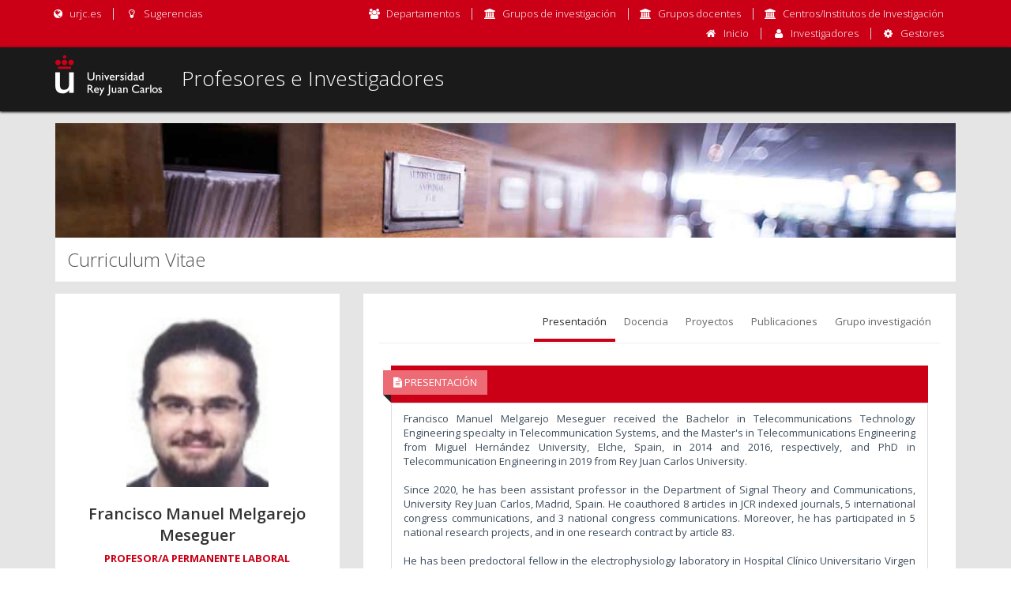

--- FILE ---
content_type: text/html; charset=UTF-8
request_url: https://servicios.urjc.es/pdi/ver/francisco.melgarejo
body_size: 11245
content:

<!DOCTYPE html><html lang="en">
    <head>
        <meta charset="utf-8">
        <meta http-equiv="Content-Security-Policy" content="upgrade-insecure-requests">
        <title>Profesores e Investigadores</title>
        <meta name="viewport" content="width=device-width, initial-scale=1.0">
<meta http-equiv="X-UA-Compatible" content="IE=edge">                <!-- Le styles -->
        <link href="/plantilla/img/favicon.ico" rel="shortcut icon" type="image/vnd.microsoft.icon">
<link href="https://fonts.googleapis.com/css?family=Open+Sans:300,400,600,700|PT+Sans+Narrow|Source+Sans+Pro:200,300,400,600,700,900&amp;amp;subset=all" media="screen" rel="stylesheet" type="text/css">
<link href="/plantilla/assets/global/plugins/bootstrap-modal/css/bootstrap-modal.css" media="screen" rel="stylesheet" type="text/css">
<link href="/plantilla/assets/global/plugins/bootstrap-fileinput/bootstrap-fileinput.css" media="screen" rel="stylesheet" type="text/css">
<link href="/plantilla/assets/global/plugins/ion.rangeslider/css/ion.rangeSlider.css" media="screen" rel="stylesheet" type="text/css">
<link href="/plantilla/assets/global/plugins/ion.rangeslider/css/ion.rangeSlider.skinFlat.css" media="screen" rel="stylesheet" type="text/css">
<link href="/plantilla/assets/global/plugins/essentials-plugins.min.css" media="screen" rel="stylesheet" type="text/css">
<link href="/plantilla/assets/pages/css/search.min.css" media="screen" rel="stylesheet" type="text/css">
<link href="/plantilla/assets/pages/css/profile.min.css" media="screen" rel="stylesheet" type="text/css">
<link href="/plantilla/assets/layouts/frontend/layout.min.css" media="screen" rel="stylesheet" type="text/css">
<link href="/pdi/public/external/fancybox/fancybox.css" media="screen" rel="stylesheet" type="text/css">
<link href="/pdi/public/css/custom.css" media="screen" rel="stylesheet" type="text/css">    <style>
            </style>

    </head>
    <body class="page-container-bg-solid">
        <!-- BEGIN TOP BAR -->
        <div class="pre-header" style="">
            <div class="container container-fluid-sm">
                <div class="row">
                    <!-- BEGIN TOP BAR LEFT PART -->
                    <div class="col-md-3 col-sm-3 additional-shop-info pull-left">
                        <ul class="list-unstyled list-inline">
                                  
                        </ul>
                    </div>
                    <!-- END TOP BAR LEFT PART -->
                    <!-- BEGIN TOP BAR MENU -->
                    <div class="col-md-9 col-sm-9 login-reg-links pull-right">
                        <ul class="list-unstyled list-inline pull-right">
                            <li>
                                <i class="fa fa-users"></i>
                                <a href="/pdi/departamentos">Departamentos</a>
                            </li>
                            <li>
                                <i class="fa fa-university"></i>
                                <a href="/pdi/grupos-investigacion">Grupos de investigación</a>
                            </li>
                            <li>
                                <i class="fa fa-university"></i>
                                <a href="/pdi/grupos-innovacion">Grupos docentes</a>
                            </li>
                            <li>
                                <i class="fa fa-university"></i>
                                <a href="/pdi/centros-institutos-investigacion">Centros/Institutos de Investigación</a>
                            </li>
                        </ul>
                    </div>
                    <div class="col-md-9 col-sm-9 login-reg-links pull-right">
                        <ul class="list-unstyled list-inline pull-right">
                            <li>
                                <i class="fa fa-home"></i>
                                <a href="/pdi/">Inicio</a>
                            </li>

                                                            <li>
                                    <i class="fa fa-user topbar-info-icon top-2"></i>
                                    <a href="/pdi/login">Investigadores</a>
                                </li>
                                <li>
                                    <i class="fa fa-cog topbar-info-icon top-2"></i>
                                    <a href="/pdi/admin/login">Gestores</a>
                                </li>
                            
                                                    </ul>
                    </div>
                    <!-- END TOP BAR MENU -->
                </div>
            </div>
        </div>
        <!-- END TOP BAR -->

        <!-- BEGIN HEADER -->
        <div class="header" style="box-shadow: 0 1px 3px #000; ">
            <div class="container">
                <div class="navbar-header">

                    <!-- BEGIN LOGO (you can use logo image instead of text)-->
                    <a class="site-logo" href="/pdi/">
                        <img id="logo-base" src="/plantilla/img/URJC-Logo.png" alt="Universidad Rey Juan Carlos">
                        <img id="logo-mini" src="/plantilla/img/U-LOGO.png" alt="Universidad Rey Juan Carlos">
                    </a>
                    <!-- END LOGO -->
                </div>

                
                <div class="nav navbar-nav pull-left">
                    <div class="navbar-text">
                        <h2 style="font-size: 26px">Profesores e Investigadores                        </h2>
                    </div>
                </div>

                <!-- BEGIN NAVIGATION -->
                <div class="header-navigation pull-right font-transform-inherit">
                    <ul>
                                            </ul>
                </div>
                <!-- END NAVIGATION -->
            </div>
        </div>
        <!-- Header END -->

        <!--[if lt IE 9]>
        <script>
            alert(" !Atención! \n\nLa versión de navegador que estás utilizando no es compatible con esta aplicación. \n\nNavegadores compatibles: Internet Explorer 9 ó superior. Mozilla Firefox, Google Chrome, Safari.");
        </script>
        <![endif]-->

        <!-- CONTENIDO DE LA PAGINA -->
        <!-- BEGIN PAGE CONTAINER -->
        <div class="page-content page-container">
            <div class="container">
                <div style="padding-left:15px;padding-right: 15px; ">
                    <!-- BEGIN BREADCRUMBS -->
                    <div class="row breadcrumbs margin-top-15 margin-bottom-15" style="border-top: none; ">
                                                    <img src="/pdi/public/img/cover_cv.jpg" alt="Departamentos" style="max-width: 100%; height: auto;" width="100%" height="180">
                                                    <div class="col-md-12">
                            <h2>Curriculum Vitae                            </h2>
                        </div>
                    </div>
                </div>
                <!-- END BREADCRUMBS -->
                <!-- BEGIN CONTAINER -->
                <div class="row" id="ficha">
    <div class="col-md-4">
        <!-- BEGIN PROFILE SIDEBAR -->
        <div class="profile-sidebar">
            <!-- PORTLET MAIN -->
            <div class="portlet light profile-sidebar-portlet">
                <!-- SIDEBAR USERPIC -->
                <div class="profile-userpic">
                    <object data="https://servicios.urjc.es/fotourjc/get-imagen-service/5Z4b12ZtVYhBfMECv4K2eYCvYfGAmneQ0QE/francisco.melgarejo/cvpdi" type="image/png" class="img-responsive">
                        <img src="/pdi/public/img/usuario-urjc.svg" class="img-responsive" style="border-radius:0px !important;"/>
                    </object>
                </div>
                <!-- END SIDEBAR USERPIC -->
                <!-- SIDEBAR USER TITLE -->
                <div class="profile-usertitle">
                    <div class="profile-usertitle-name">Francisco Manuel Melgarejo Meseguer</div>
                    <div class="profile-usertitle-job">Profesor/a Permanente Laboral</div>
                    <div class="profile-stat-text" style="margin-bottom: 10px;"></div>
                                    </div>
                <!-- END SIDEBAR USER TITLE -->
            </div>
            <!-- END PORTLET MAIN -->
            <!-- PORTLET MAIN -->
            <div class="portlet light">
                <!-- STAT -->
                <div class="row list-separated profile-stat">

                    <div class="col-md-6 col-sm-6 col-xs-6">
                                            </div>

                    <div class="col-md-6 col-sm-6 col-xs-6">
                                                    <div class="uppercase profile-stat-title"> 1 </div>
                            <div class="uppercase profile-stat-text"> Docentia </div>
                            <div class="uppercase profile-stat-text" style="color: #000000 !important;"> 2022-23 </div>
                                            </div>

                    <div class="col-md-6 col-sm-6 col-xs-6">
                                                    <div class="uppercase profile-stat-title"> 1 </div>                         
                            <div class="uppercase profile-stat-text"> Sexenios investigación </div>
                            <div class="uppercase profile-stat-text" style="color: #000000 !important;"> 2021 </div>
                                            </div>

                    <div class="col-md-6 col-sm-6 col-xs-6">
                                            </div>

                </div>
                <!-- END STAT -->
                                    <div class="list-separated">
                        <h4 class="profile-desc-title">Centro</h4>
                        <span class="profile-desc-text"> E. Ingeniería de Fuenlabrada </span>
                    </div>
                    <div class="list-separated">
                        <h4 class="profile-desc-title">Departamento</h4>
                        <span class="profile-desc-text"> Teoría de la Señal y Comunicaciones y Sistemas Telemáticos y Computación
 </span>
                    </div>
                    <div class="list-separated">
                    <h4 class="profile-desc-title">Área</h4>
                    <span class="profile-desc-text"> Teoría de la Señal y Comunicaciones </span>
                </div>
                
                                    <div class="list-separated">
                        <h4 class="profile-desc-title">Grupo de investigación</h4>
                                                    <a href="/pdi/grupos-investigacion/bigmed+" target="_blank">Grupo de investigación de alto rendimiento en Ingeniería Biomédica y Ciencia de Datos de la Universidad Rey Juan Carlos - Biomedical Engineering and Data Science Group of Universidad Rey Juan Carlos</a>
                            <br/>                                            </div>
                
                
                
                <div class="list-separated">
                    <h4 class="profile-desc-title">Contacto</h4>
                    <span class="profile-desc-text"> <a href="mailto:francisco.melgarejo@urjc.es">francisco.melgarejo@urjc.es</a></span>
                </div>
            </div>
            <!-- END PORTLET MAIN -->
        </div>
    </div>
    <div class="col-md-8">
        <!-- END BEGIN PROFILE SIDEBAR -->
        <!-- BEGIN PROFILE CONTENT -->
        <div class="profile-content">
            <div class="row">
                <div class="col-md-12">
                    <div class="portlet light">
                        <div class="portlet-title tabbable-line" style="margin-bottom: 0">
                            <ul class="nav nav-tabs">
                                <li class="active"><a href="#tab_presentacion" data-toggle="tab">Presentación</a></li>

                                <li><a href="#tab_docencia" data-toggle="tab">Docencia</a></li>

                                <li><a href="#tab_proyectos" data-toggle="tab">Proyectos</a></li>

                                <li><a href="#tab_publicaciones" data-toggle="tab">Publicaciones</a></li>

                                                                    <li><a href="#tab_grupos_investigacion" data-toggle="tab">Grupo investigación</a></li>
                                
                                
                                
                                                            </ul>
                        </div>
                        <div class="portlet-body">
                            <div class="tab-content">
                                                                <div class="tab-pane active" id="tab_presentacion">
                                    <div class="row">
                                        <div class="col-xs-12">
                                            <div class="mt-element-ribbon bg-grey-steel" style="background: #CB0017 !important">
                                                <div class="ribbon ribbon-clip ribbon-color-danger uppercase" style="margin:6px 0 0 0">
                                                    <div class="ribbon-sub ribbon-clip"></div>
                                                    <i class="fa fa-file-text"></i> Presentación
                                                </div>

                                                <ul class="list-group" style="clear:both; padding-top: 10px;">
                                                    <li class="list-group-item">
                                                        <p style="text-align: justify"><span>Francisco Manuel Melgarejo Meseguer received
the Bachelor in Telecommunications Technology Engineering specialty in Telecommunication
Systems, and the Master's in Telecommunications Engineering from Miguel
Hernández University, Elche, Spain, in 2014 and 2016, respectively, and PhD in
Telecommunication Engineering&nbsp;in 2019 from Rey Juan Carlos University. &nbsp;<br><br>Since 2020, he has been assistant professor in
the Department of Signal Theory and Communications, University Rey Juan Carlos,
Madrid, Spain. </span>

He coauthored 8 articles in JCR indexed
journals, 5 international congress communications, and 3 national congress
communications. Moreover, he has participated in 5 national research projects,
and in one research contract by article 83.<br>

<span><br>He has been predoctoral fellow in the
electrophysiology laboratory in Hospital Clínico Universitario Virgen de la Arrixaca,
Murcia, Spain for 4 years. Moreover, he has been part time professor in Master in Bioinformatics in Murcia University, and in External practices in Biomedical
Engineering in University Rey Juan Carlos, Madrid, Spain. &nbsp;He has worked as Big Data Analyst developing&nbsp; algorithms for
electrophysiological signals.</span></p>
                                                    </li>
                                                </ul>
                                            </div>
                                        </div>
                                    </div>
                                </div>
                                
                                                                <div class="tab-pane" id="tab_docencia">
                                                                        <div class="row" id="portletDocenciaActual">
                                        <div class="col-xs-12">
                                            <div class="mt-element-ribbon bg-grey-steel" style="background: #CB0017 !important">
                                                <div class="ribbon ribbon-clip ribbon-color-danger uppercase" style="margin:6px 0 0 0">
                                                    <div class="ribbon-sub ribbon-clip"></div>
                                                    <i class="fa fa-graduation-cap"></i> Docencia impartida en el curso actual
                                                </div>
                                                <ul class="list-group" style="clear: both; padding-top: 10px">
                                                    <li class="list-group-item" style="padding: 0">
                                                        <div class="row">
                                                            <div class="col-md-12">
                                                                <input type="hidden" value="francisco.melgarejo" name="idPDI" hidden style="display: none">
                                                                <div class="lista-items" id="listaDocenciaActual"></div>
                                                            </div>
                                                        </div>
                                                    </li>
                                                </ul>
                                            </div>
                                        </div>
                                    </div>
                                    
                                                                        <div class="row portlet-items" id="portletTFE">
                                        <div class="col-xs-12">
                                            <div class="mt-element-ribbon bg-grey-steel" style="background: #CB0017 !important">
                                                <div class="ribbon ribbon-clip ribbon-color-danger uppercase" style="margin:6px 0 0 0">
                                                    <div class="ribbon-sub ribbon-clip"></div>
                                                    <i class="fa fa-book"></i> Trabajos de fin de estudios
                                                </div>

                                                <div class="list-group" style="clear: both; padding-top: 10px">
                                                    <div class="list-group-item" style="padding-bottom: 0">
                                                        <div class="row" style="border-bottom: 1px solid #F5F5F5; padding: 10px 0">
                                                            <div id="filtroTFE" class="col-md-12">
                                                                <div class="row">
                                                                    <div class="col-md-12" style="font-size: 125%; font-weight: 700; margin-bottom: 5px">
                                                                        Filtrar trabajos fin de estudios tutorizados o dirigidos
                                                                    </div>
                                                                </div>

                                                                <input type="hidden" value="francisco.melgarejo" name="idPDI" hidden style="display: none">

                                                                <div class="row">
                                                                    <div class="col-md-6">
                                                                        <label for="tfeNombre" class="control-label">Nombre del trabajo</label>
                                                                        <input type="text" class="form-control" name="tfeNombre" id="tfeNombre" placeholder="Nombre del trabajo">
                                                                    </div>
                                                                    <div class="col-md-6">
                                                                        <div class="control-label">Tipo de trabajo</div>
                                                                        <div class="btn-group" style="display: flex; flex-direction: row" data-toggle="buttons">
                                                                            <label class="btn btn-default" style="flex: 1 0">
                                                                                <input type="checkbox" name="tfeTipo[]" value="G">TFG
                                                                            </label>
                                                                            <label class="btn btn-default" style="flex: 1 0">
                                                                                <input type="checkbox" name="tfeTipo[]" value="M">TFM
                                                                            </label>
                                                                            <label class="btn btn-default" style="flex: 1 0">
                                                                                <input type="checkbox" name="tfeTipo[]" value="D">Tesis Doctoral
                                                                            </label>
                                                                        </div>
                                                                    </div>
                                                                </div>

                                                                <div class="row" style="margin-top: 2px">
                                                                    <div class="col-md-6">
                                                                        <label for="tfeFecha" class="control-label">Año de defensa o lectura</label>
                                                                        <div style="width: 90%; margin: 0 auto">
                                                                            <input type="text" name="tfeFecha" id="tfeFecha" class="form-control">
                                                                        </div>
                                                                    </div>
                                                                    <div class="col-md-6">
                                                                        <div class="control-label">Relación</div>
                                                                        <div class="btn-group" style="display: flex; flex-direction: row" data-toggle="buttons">
                                                                            <label class="btn btn-default" style="flex: 1 0">
                                                                                <input type="checkbox" name="tfeRelacion[]" value="T">Tutoría
                                                                            </label>
                                                                            <label class="btn btn-default" style="flex: 1 0">
                                                                                <input type="checkbox" name="tfeRelacion[]" value="C">Cotutoría
                                                                            </label>
                                                                        </div>
                                                                    </div>
                                                                </div>
                                                            </div>
                                                        </div>
                                                        <div class="row">
                                                            <div class="col-md-12 lista-items" id="listaTFE"></div>
                                                        </div>
                                                        <div class="row" id="fechaActualizacionTFE"></div>
                                                    </div>
                                                </div>
                                            </div>
                                        </div>
                                    </div>
                                    
                                                                        <div class="row" id="portletHistoricoDocencia">
                                        <div class="col-xs-12">
                                            <div class="mt-element-ribbon bg-grey-steel" style="background: #CB0017 !important">
                                                <div class="ribbon ribbon-clip ribbon-color-danger uppercase" style="margin:6px 0 0 0">
                                                    <div class="ribbon-sub ribbon-clip"></div>
                                                    <i class="fa fa-graduation-cap"></i> Histórico docente (últimos 10 cursos)
                                                </div>
                                                <ul class="list-group" style="clear: both; padding-top: 10px">
                                                    <li class="list-group-item" style="padding: 0">
                                                        <div class="row">
                                                            <div class="col-md-12" id="listaHistoricoDocencia"></div>
                                                        </div>
                                                    </li>
                                                </ul>
                                            </div>
                                        </div>
                                    </div>
                                                                    </div>
                                
                                                                <div class="tab-pane" id="tab_proyectos">
                                    <div class="row">
                                        <div class="col-xs-12">
                                            <div class="mt-element-ribbon bg-grey-steel" style="background: #CB0017 !important">
                                                <div class="ribbon ribbon-clip ribbon-color-danger uppercase" style="margin:6px 0 0 0">
                                                    <div class="ribbon-sub ribbon-clip"></div>
                                                    <i class="fa fa-file-text-o"></i> Listado de proyectos (Últimos 10 años)
                                                </div>

                                                <ul class="list-group" style="clear:both; padding-top: 10px">
                                                    <li class="list-group-item">
                                                        <div class="panel-group accordion" id="accordion1">
                                                                                                                            <div class="panel panel-default">
                                                                    <div class="panel-heading bg-grey">
                                                                        <h4 class="panel-title">
                                                                            <a class="accordion-toggle" data-toggle="collapse" data-parent="#accordion3" href="#proy_collapse_3_F927" aria-expanded="true"> Adquisición de un espectrofotómetro UV Vis Cary 4000 de doble haz para la caracterización óptica de materiales con interés en el campo de la optoelectrónica. permite medir la cantidad de luz absorbida en función de la longitud de onda utilizada. Este instrumento, incide con un haz de luz monocromática a través de la muestra y medir, la luz absorbida por dicha muestra. Al ser un espectrofotómetro de doble haz, sus dos detectores miden de manera simultánea la referencia y la muestra de estudio con mayor exactitud. </a>
                                                                        </h4>
                                                                    </div>
                                                                    <div id="proy_collapse_3_F927" class="panel-collapse collapse in" aria-expanded="true">
                                                                        <div class="panel-body">
                                                                            <p>
                                                                                <b>Fecha inicio:</b> 01/01/23                                                                                <br/><b>Fecha fin:</b> 30/06/23                                                                                <br/><b>Entidad financiadora:</b> UNIVERSIDAD REY JUAN CARLOS                                                                                <br/><b>Referencia externa:</b>                                                                                 <br/><b>Referencia interna:</b> F927                                                                                
                                                                            </p>

                                                                            <p>
                                                                                <b>Investigador/es principal/es:</b>
                                                                            <ul>
                                                                                <li style='font-size: 13px !important;'><a onclick="cargando();" href = '/pdi/ver/maria.vila'>María Vila Santos</a></li>                                                                            </ul>
                                                                            </p>

                                                                            
                                                                                                                                                            <p>
                                                                                    <b>Investigadores:</b>
                                                                                <ul>
                                                                                    <li style='font-size: 13px !important;'><a onclick="cargando();" href = '/pdi/ver/maria.vila'>María Vila Santos</a></li><li style='font-size: 13px !important;'><a onclick="cargando();" href = '/pdi/ver/david.gualda'>David Gualda Gómez</a></li><li style='font-size: 13px !important;'><a onclick="cargando();" href = '/pdi/ver/francisco.melgarejo'>Francisco Manuel Melgarejo Meseguer</a></li><li style='font-size: 13px !important;'><a onclick="cargando();" href = '/pdi/ver/cristina.soguero'>Cristina Soguero Ruíz</a></li><li style='font-size: 13px !important;'><a onclick="cargando();" href = '/pdi/ver/javier.bartolome'>Javier Bartolomé Vílchez</a></li>                                                                                </ul>
                                                                                </p>
                                                                            
                                                                            
                                                                            
                                                                            
                                                                            
                                                                        </div>
                                                                    </div>
                                                                </div>
                                                                                                                            <div class="panel panel-default">
                                                                    <div class="panel-heading bg-grey">
                                                                        <h4 class="panel-title">
                                                                            <a class="accordion-toggle" data-toggle="collapse" data-parent="#accordion3" href="#proy_collapse_3_F1257" aria-expanded="true"> Adquisición de un perfilómetro mecánico de estilete. </a>
                                                                        </h4>
                                                                    </div>
                                                                    <div id="proy_collapse_3_F1257" class="panel-collapse collapse in" aria-expanded="true">
                                                                        <div class="panel-body">
                                                                            <p>
                                                                                <b>Fecha inicio:</b> 01/01/25                                                                                <br/><b>Fecha fin:</b> 31/12/25                                                                                <br/><b>Entidad financiadora:</b> UNIVERSIDAD REY JUAN CARLOS                                                                                <br/><b>Referencia externa:</b> 2024/SOLCON-62338                                                                                <br/><b>Referencia interna:</b> F1257                                                                                
                                                                            </p>

                                                                            <p>
                                                                                <b>Investigador/es principal/es:</b>
                                                                            <ul>
                                                                                <li style='font-size: 13px !important;'><a onclick="cargando();" href = '/pdi/ver/javier.bartolome'>Javier Bartolomé Vílchez</a></li>                                                                            </ul>
                                                                            </p>

                                                                            
                                                                                                                                                            <p>
                                                                                    <b>Investigadores:</b>
                                                                                <ul>
                                                                                    <li style='font-size: 13px !important;'><a onclick="cargando();" href = '/pdi/ver/javier.bartolome'>Javier Bartolomé Vílchez</a></li><li style='font-size: 13px !important;'><a onclick="cargando();" href = '/pdi/ver/david.casillas'>David Casillas Pérez</a></li><li style='font-size: 13px !important;'><a onclick="cargando();" href = '/pdi/ver/maria.vila'>María Vila Santos</a></li><li style='font-size: 13px !important;'><a onclick="cargando();" href = '/pdi/ver/francisco.melgarejo'>Francisco Manuel Melgarejo Meseguer</a></li><li style='font-size: 13px !important;'><a onclick="cargando();" href = '/pdi/ver/raul.decelis'>Raúl de Celis Fernández</a></li><li style='font-size: 13px !important;'><a onclick="cargando();" href = '/pdi/ver/marta.moure'>Marta María Moure Cuadrado</a></li><li style='font-size: 13px !important;'><a onclick="cargando();" href = '/pdi/ver/mihaela.chidean'>Mihaela Ioana Chidean</a></li><li style='font-size: 13px !important;'><a onclick="cargando();" href = '/pdi/ver/david.gualda'>David Gualda Gómez</a></li>                                                                                </ul>
                                                                                </p>
                                                                            
                                                                            
                                                                            
                                                                            
                                                                                                                                                            <p>
                                                                                    <b>Otros colaboradores:</b>
                                                                                <ul>
                                                                                    <li style='font-size: 13px !important;'>Joan Barceló Aguiló</li>                                                                                </ul>
                                                                                </p>
                                                                            
                                                                        </div>
                                                                    </div>
                                                                </div>
                                                                                                                            <div class="panel panel-default">
                                                                    <div class="panel-heading bg-grey">
                                                                        <h4 class="panel-title">
                                                                            <a class="accordion-toggle" data-toggle="collapse" data-parent="#accordion3" href="#proy_collapse_3_F1160" aria-expanded="true"> Desarrollo de herramientas basadas en Manifold Learning para la interpretación clínica y la monitorización de lesiones de carrera mediante sistemas en tiempo real. </a>
                                                                        </h4>
                                                                    </div>
                                                                    <div id="proy_collapse_3_F1160" class="panel-collapse collapse in" aria-expanded="true">
                                                                        <div class="panel-body">
                                                                            <p>
                                                                                <b>Fecha inicio:</b> 01/09/24                                                                                <br/><b>Fecha fin:</b> 31/12/27                                                                                <br/><b>Entidad financiadora:</b> AGENCIA ESTATAL DE INVESTIGACION                                                                                <br/><b>Referencia externa:</b> PID2023-152331OA-I00                                                                                <br/><b>Referencia interna:</b> F1160                                                                                
                                                                            </p>

                                                                            <p>
                                                                                <b>Investigador/es principal/es:</b>
                                                                            <ul>
                                                                                <li style='font-size: 13px !important;'><a onclick="cargando();" href = '/pdi/ver/francisco.melgarejo'>Francisco Manuel Melgarejo Meseguer</a></li>                                                                            </ul>
                                                                            </p>

                                                                            
                                                                                                                                                            <p>
                                                                                    <b>Investigadores:</b>
                                                                                <ul>
                                                                                    <li style='font-size: 13px !important;'><a onclick="cargando();" href = '/pdi/ver/francisco.melgarejo'>Francisco Manuel Melgarejo Meseguer</a></li><li style='font-size: 13px !important;'><a onclick="cargando();" href = '/pdi/ver/david.casillas'>David Casillas Pérez</a></li><li style='font-size: 13px !important;'><a onclick="cargando();" href = '/pdi/ver/alicia.guerrero'>Alicia Guerrero Curieses</a></li><li style='font-size: 13px !important;'><a onclick="cargando();" href = '/pdi/ver/sara.garcia.devilla'>Sara García de Villa</a></li>                                                                                </ul>
                                                                                </p>
                                                                            
                                                                            
                                                                                                                                                            <p>
                                                                                    <b>Investigadores o Técnicos:</b>
                                                                                <ul>
                                                                                    <li style='font-size: 13px !important;'><a onclick="cargando();" href = '/pdi/ver/estela.sanchezc'>Estela Sánchez Carballo</a></li><li style='font-size: 13px !important;'><a onclick="cargando();" href = '/pdi/ver/dafne.lozanop'>Dafne Lozano Paredes</a></li>                                                                                </ul>
                                                                                </p>
                                                                            
                                                                            
                                                                                                                                                            <p>
                                                                                    <b>Otros colaboradores:</b>
                                                                                <ul>
                                                                                    <li style='font-size: 13px !important;'>Pablo  Floria Martin</li><li style='font-size: 13px !important;'>Blanca De la Cruz Torres</li><li style='font-size: 13px !important;'>Stuart McErlain-Naylor</li><li style='font-size: 13px !important;'>Joaquin Paez Rodriguez</li><li style='font-size: 13px !important;'>Maria Eva Orantes Gonzalez</li><li style='font-size: 13px !important;'>Ismael Olivo Ruiz</li><li style='font-size: 13px !important;'>Alberto Sanchez Sixto</li><li style='font-size: 13px !important;'>Andrew Harrison</li>                                                                                </ul>
                                                                                </p>
                                                                            
                                                                        </div>
                                                                    </div>
                                                                </div>
                                                                                                                            <div class="panel panel-default">
                                                                    <div class="panel-heading bg-grey">
                                                                        <h4 class="panel-title">
                                                                            <a class="accordion-toggle" data-toggle="collapse" data-parent="#accordion3" href="#proy_collapse_3_F924" aria-expanded="true"> Herramienta para el análisis y la interpretabilidad de espacios embebidos en sistemas biométricos </a>
                                                                        </h4>
                                                                    </div>
                                                                    <div id="proy_collapse_3_F924" class="panel-collapse collapse in" aria-expanded="true">
                                                                        <div class="panel-body">
                                                                            <p>
                                                                                <b>Fecha inicio:</b> 01/01/23                                                                                <br/><b>Fecha fin:</b> 31/12/23                                                                                <br/><b>Entidad financiadora:</b> UNIVERSIDAD REY JUAN CARLOS                                                                                <br/><b>Referencia externa:</b>                                                                                 <br/><b>Referencia interna:</b> F924                                                                                
                                                                            </p>

                                                                            <p>
                                                                                <b>Investigador/es principal/es:</b>
                                                                            <ul>
                                                                                <li style='font-size: 13px !important;'><a onclick="cargando();" href = '/pdi/ver/francisco.melgarejo'>Francisco Manuel Melgarejo Meseguer</a></li>                                                                            </ul>
                                                                            </p>

                                                                            
                                                                                                                                                            <p>
                                                                                    <b>Investigadores:</b>
                                                                                <ul>
                                                                                    <li style='font-size: 13px !important;'><a onclick="cargando();" href = '/pdi/ver/francisco.melgarejo'>Francisco Manuel Melgarejo Meseguer</a></li><li style='font-size: 13px !important;'><a onclick="cargando();" href = '/pdi/ver/joseluis.rojo'>José Luis Rojo Álvarez</a></li><li style='font-size: 13px !important;'><a onclick="cargando();" href = '/pdi/ver/luis.bote'>Luis Bote Curiel</a></li><li style='font-size: 13px !important;'><a onclick="cargando();" href = '/pdi/ver/sergio.munoz'>Sergio Muñoz Romero</a></li>                                                                                </ul>
                                                                                </p>
                                                                            
                                                                            
                                                                            
                                                                            
                                                                                                                                                            <p>
                                                                                    <b>Otros colaboradores:</b>
                                                                                <ul>
                                                                                    <li style='font-size: 13px !important;'>Francisco Javier Gimeno Blanes</li><li style='font-size: 13px !important;'>Pablo  Floria Martin</li>                                                                                </ul>
                                                                                </p>
                                                                            
                                                                        </div>
                                                                    </div>
                                                                </div>
                                                                                                                            <div class="panel panel-default">
                                                                    <div class="panel-heading bg-grey">
                                                                        <h4 class="panel-title">
                                                                            <a class="accordion-toggle" data-toggle="collapse" data-parent="#accordion3" href="#proy_collapse_3_F1083" aria-expanded="true"> Interpretability of latent variables to optimise the clinical biomechanics: Application on knee-injury runners. </a>
                                                                        </h4>
                                                                    </div>
                                                                    <div id="proy_collapse_3_F1083" class="panel-collapse collapse in" aria-expanded="true">
                                                                        <div class="panel-body">
                                                                            <p>
                                                                                <b>Fecha inicio:</b> 01/01/24                                                                                <br/><b>Fecha fin:</b> 31/12/24                                                                                <br/><b>Entidad financiadora:</b> UNIVERSIDAD REY JUAN CARLOS                                                                                <br/><b>Referencia externa:</b> 2023/SOLCON-130487                                                                                <br/><b>Referencia interna:</b> F1083                                                                                
                                                                            </p>

                                                                            <p>
                                                                                <b>Investigador/es principal/es:</b>
                                                                            <ul>
                                                                                <li style='font-size: 13px !important;'><a onclick="cargando();" href = '/pdi/ver/francisco.melgarejo'>Francisco Manuel Melgarejo Meseguer</a></li>                                                                            </ul>
                                                                            </p>

                                                                            
                                                                                                                                                            <p>
                                                                                    <b>Investigadores:</b>
                                                                                <ul>
                                                                                    <li style='font-size: 13px !important;'><a onclick="cargando();" href = '/pdi/ver/francisco.melgarejo'>Francisco Manuel Melgarejo Meseguer</a></li><li style='font-size: 13px !important;'><a onclick="cargando();" href = '/pdi/ver/mihaela.chidean'>Mihaela Ioana Chidean</a></li><li style='font-size: 13px !important;'><a onclick="cargando();" href = '/pdi/ver/david.casillas'>David Casillas Pérez</a></li>                                                                                </ul>
                                                                                </p>
                                                                            
                                                                            
                                                                                                                                                            <p>
                                                                                    <b>Investigadores o Técnicos:</b>
                                                                                <ul>
                                                                                    <li style='font-size: 13px !important;'><a onclick="cargando();" href = '/pdi/ver/dafne.lozanop'>Dafne Lozano Paredes</a></li><li style='font-size: 13px !important;'><a onclick="cargando();" href = '/pdi/ver/enrique.feito'>Enrique Feito Casares</a></li><li style='font-size: 13px !important;'><a onclick="cargando();" href = '/pdi/ver/estela.sanchezc'>Estela Sánchez Carballo</a></li>                                                                                </ul>
                                                                                </p>
                                                                            
                                                                            
                                                                                                                                                            <p>
                                                                                    <b>Otros colaboradores:</b>
                                                                                <ul>
                                                                                    <li style='font-size: 13px !important;'>Andrew Harrison</li><li style='font-size: 13px !important;'>Alberto Sanchez Sixto</li><li style='font-size: 13px !important;'>Pablo  Floria Martin</li><li style='font-size: 13px !important;'>Carlos Galiano  de la Rocha</li>                                                                                </ul>
                                                                                </p>
                                                                            
                                                                        </div>
                                                                    </div>
                                                                </div>
                                                                                                                            <div class="panel panel-default">
                                                                    <div class="panel-heading bg-grey">
                                                                        <h4 class="panel-title">
                                                                            <a class="accordion-toggle" data-toggle="collapse" data-parent="#accordion3" href="#proy_collapse_3_F816" aria-expanded="true"> Machine Learning sobre Single Cell Multi-ómico para Relacionar COVID-19. Envejecimiento y Cardiopatías: Mecanismos y Validación de Modelo Preclínico. </a>
                                                                        </h4>
                                                                    </div>
                                                                    <div id="proy_collapse_3_F816" class="panel-collapse collapse in" aria-expanded="true">
                                                                        <div class="panel-body">
                                                                            <p>
                                                                                <b>Fecha inicio:</b> 01/02/20                                                                                <br/><b>Fecha fin:</b> 31/12/22                                                                                <br/><b>Entidad financiadora:</b> COMUNIDAD DE MADRID                                                                                <br/><b>Referencia externa:</b> LINEA  INFRAESTRUCTURAS                                                                                <br/><b>Referencia interna:</b> F816                                                                                
                                                                            </p>

                                                                            <p>
                                                                                <b>Investigador/es principal/es:</b>
                                                                            <ul>
                                                                                <li style='font-size: 13px !important;'><a onclick="cargando();" href = '/pdi/ver/sergio.munoz'>Sergio Muñoz Romero</a></li><li style='font-size: 13px !important;'><a onclick="cargando();" href = '/pdi/ver/joseluis.rojo'>José Luis Rojo Álvarez</a></li>                                                                            </ul>
                                                                            </p>

                                                                            
                                                                                                                                                            <p>
                                                                                    <b>Investigadores:</b>
                                                                                <ul>
                                                                                    <li style='font-size: 13px !important;'><a onclick="cargando();" href = '/pdi/ver/sergio.munoz'>Sergio Muñoz Romero</a></li><li style='font-size: 13px !important;'><a onclick="cargando();" href = '/pdi/ver/joseluis.rojo'>José Luis Rojo Álvarez</a></li><li style='font-size: 13px !important;'><a onclick="cargando();" href = '/pdi/ver/raquel.abalo'>Raquel Abalo Delgado</a></li><li style='font-size: 13px !important;'><a onclick="cargando();" href = '/pdi/ver/visitacion.lopezmiranda'>Visitación López-Miranda González</a></li><li style='font-size: 13px !important;'><a onclick="cargando();" href = '/pdi/ver/francisco.melgarejo'>Francisco Manuel Melgarejo Meseguer</a></li><li style='font-size: 13px !important;'><a onclick="cargando();" href = '/pdi/ver/angela.martin'>Ángela Martín Cortés</a></li><li style='font-size: 13px !important;'><a onclick="cargando();" href = '/pdi/ver/esperanza.herradon'>Esperanza Milagrosa Herradón Pliego</a></li><li style='font-size: 13px !important;'><a onclick="cargando();" href = '/pdi/ver/alicia.guerrero'>Alicia Guerrero Curieses</a></li><li style='font-size: 13px !important;'><a onclick="cargando();" href = '/pdi/ver/manuel.ros'>Manuel Ros Pérez</a></li><li style='font-size: 13px !important;'><a onclick="cargando();" href = '/pdi/ver/gema.medina'>Maria Gema Medina Gómez</a></li><li style='font-size: 13px !important;'><a onclick="cargando();" href = '/pdi/ver/jose.uranga'>José Antonio Uranga Ocio</a></li><li style='font-size: 13px !important;'><a onclick="cargando();" href = '/pdi/ver/gema.vera'>Gema Vera Pasamontes</a></li><li style='font-size: 13px !important;'><a onclick="cargando();" href = '/pdi/ver/mariajesus.alonso'>María Jesús Alonso Gordo</a></li><li style='font-size: 13px !important;'><a onclick="cargando();" href = '/pdi/ver/luis.bote'>Luis Bote Curiel</a></li>                                                                                </ul>
                                                                                </p>
                                                                            
                                                                            
                                                                            
                                                                            
                                                                                                                                                            <p>
                                                                                    <b>Otros colaboradores:</b>
                                                                                <ul>
                                                                                    <li style='font-size: 13px !important;'>Luca Martino</li><li style='font-size: 13px !important;'>Gonzalo Delgado Pando</li><li style='font-size: 13px !important;'>Silvia Jara Madolell</li>                                                                                </ul>
                                                                                </p>
                                                                            
                                                                        </div>
                                                                    </div>
                                                                </div>
                                                                                                                            <div class="panel panel-default">
                                                                    <div class="panel-heading bg-grey">
                                                                        <h4 class="panel-title">
                                                                            <a class="accordion-toggle" data-toggle="collapse" data-parent="#accordion3" href="#proy_collapse_3_F803" aria-expanded="true"> Machine Learning sobre Single Cell Multi-ómico para Relacionar COVID-19. Envejecimiento y Cardiopatías: Mecanismos y Validación de Modelo Preclínico. </a>
                                                                        </h4>
                                                                    </div>
                                                                    <div id="proy_collapse_3_F803" class="panel-collapse collapse in" aria-expanded="true">
                                                                        <div class="panel-body">
                                                                            <p>
                                                                                <b>Fecha inicio:</b> 01/02/20                                                                                <br/><b>Fecha fin:</b> 31/12/22                                                                                <br/><b>Entidad financiadora:</b> COMUNIDAD DE MADRID                                                                                <br/><b>Referencia externa:</b> LÍNEA PROYECTOS I+D                                                                                <br/><b>Referencia interna:</b> F803                                                                                
                                                                            </p>

                                                                            <p>
                                                                                <b>Investigador/es principal/es:</b>
                                                                            <ul>
                                                                                <li style='font-size: 13px !important;'><a onclick="cargando();" href = '/pdi/ver/joseluis.rojo'>José Luis Rojo Álvarez</a></li><li style='font-size: 13px !important;'><a onclick="cargando();" href = '/pdi/ver/sergio.munoz'>Sergio Muñoz Romero</a></li>                                                                            </ul>
                                                                            </p>

                                                                            
                                                                                                                                                            <p>
                                                                                    <b>Investigadores:</b>
                                                                                <ul>
                                                                                    <li style='font-size: 13px !important;'><a onclick="cargando();" href = '/pdi/ver/joseluis.rojo'>José Luis Rojo Álvarez</a></li><li style='font-size: 13px !important;'><a onclick="cargando();" href = '/pdi/ver/sergio.munoz'>Sergio Muñoz Romero</a></li><li style='font-size: 13px !important;'><a onclick="cargando();" href = '/pdi/ver/francisco.melgarejo'>Francisco Manuel Melgarejo Meseguer</a></li><li style='font-size: 13px !important;'><a onclick="cargando();" href = '/pdi/ver/luis.bote'>Luis Bote Curiel</a></li><li style='font-size: 13px !important;'><a onclick="cargando();" href = '/pdi/ver/gema.vera'>Gema Vera Pasamontes</a></li><li style='font-size: 13px !important;'><a onclick="cargando();" href = '/pdi/ver/jose.uranga'>José Antonio Uranga Ocio</a></li><li style='font-size: 13px !important;'><a onclick="cargando();" href = '/pdi/ver/manuel.ros'>Manuel Ros Pérez</a></li><li style='font-size: 13px !important;'><a onclick="cargando();" href = '/pdi/ver/alicia.guerrero'>Alicia Guerrero Curieses</a></li><li style='font-size: 13px !important;'><a onclick="cargando();" href = '/pdi/ver/mariajesus.alonso'>María Jesús Alonso Gordo</a></li><li style='font-size: 13px !important;'><a onclick="cargando();" href = '/pdi/ver/visitacion.lopezmiranda'>Visitación López-Miranda González</a></li><li style='font-size: 13px !important;'><a onclick="cargando();" href = '/pdi/ver/raquel.abalo'>Raquel Abalo Delgado</a></li><li style='font-size: 13px !important;'><a onclick="cargando();" href = '/pdi/ver/esperanza.herradon'>Esperanza Milagrosa Herradón Pliego</a></li><li style='font-size: 13px !important;'><a onclick="cargando();" href = '/pdi/ver/angela.martin'>Ángela Martín Cortés</a></li><li style='font-size: 13px !important;'><a onclick="cargando();" href = '/pdi/ver/gema.medina'>Maria Gema Medina Gómez</a></li>                                                                                </ul>
                                                                                </p>
                                                                            
                                                                            
                                                                            
                                                                            
                                                                                                                                                            <p>
                                                                                    <b>Otros colaboradores:</b>
                                                                                <ul>
                                                                                    <li style='font-size: 13px !important;'>Luca Martino</li><li style='font-size: 13px !important;'>Gonzalo Delgado Pando</li>                                                                                </ul>
                                                                                </p>
                                                                            
                                                                        </div>
                                                                    </div>
                                                                </div>
                                                                                                                                                                                </div>
                                                    </li>
                                                </ul>
                                            </div>
                                        </div>
                                    </div>
                                </div>
                                
                                                                <div class="tab-pane" id="tab_publicaciones">
                                                                                                                <div class="row">
                                            <div class="col-xs-12">
                                                <div class="mt-element-ribbon bg-grey-steel" style="background: #CB0017 !important">
                                                    <div class="ribbon ribbon-clip ribbon-color-danger uppercase" style="margin:6px 0 0 0">
                                                        <div class="ribbon-sub ribbon-clip"></div>
                                                        <i class="fa fa-barcode"></i> Códigos de investigador
                                                    </div>

                                                    <ul class="list-group" style="clear:both; padding-top: 10px">
                                                        <li class="list-group-item">
                                                            <ul>
                                                                <li>Google Scholar: <a href='https://scholar.google.com/citations?user=FRANCISCO MANUEL MELGAREJO MESEGUER' target='_blank'>FRANCISCO MANUEL MELGAREJO MESEGUER</a></li><li>ORCID: <a href='http://orcid.org/0000-0001-6916-6082' target='_blank'>0000-0001-6916-6082</a></li>                                                            </ul>
                                                        </li>
                                                    </ul>
                                                </div>
                                            </div>
                                        </div>
                                                                        
                                                                        <div class="row portlet-items">
                                        <div class="col-xs-12">
                                            <div class="mt-element-ribbon bg-grey-steel" style="background: #CB0017 !important">
                                                <div class="ribbon ribbon-clip ribbon-color-danger uppercase" style="margin: 6px 0 0 0">
                                                    <div class="ribbon-sub ribbon-clip"></div>
                                                    <i class="fa fa-bar-chart"></i> Métricas de impacto por agencia
                                                </div>
                                                <div class="list-group" style="clear: both; padding-top: 10px">
                                                    <div class="list-group-item">
                                                        <table class="table" id="tablaBibliometria">
                                                            <thead>
                                                            <tr>
                                                                <th>Agencia</th>
                                                                <th>Nº documentos</th>
                                                                <th>Nº citas</th>
                                                                <th>Índice H</th>
                                                                <th>Q1</th>
                                                                <th>D1</th>
                                                                <th>IFNB</th>
                                                                <th>IFNESI</th>
                                                            </tr>
                                                            </thead>
                                                            <tbody>
                                                                                                                                                                                                <tr>
                                                                        <td class="nombre-agencia">
                                                                            <img src="/pdi/public/img/logos_agencias/wos.png" alt="Logo de la agencia 'Web of Science'">&nbsp;Web of Science                                                                        </td>
                                                                                                                                                    <td>
                                                                                                                                                                    28                                                                                                                                                            </td>
                                                                                                                                                    <td>
                                                                                                                                                                    129                                                                                                                                                            </td>
                                                                                                                                                    <td>
                                                                                                                                                                    6                                                                                                                                                            </td>
                                                                                                                                                    <td>
                                                                                                                                                                    8                                                                                                                                                            </td>
                                                                                                                                                    <td>
                                                                                                                                                                    4                                                                                                                                                            </td>
                                                                                                                                                    <td>
                                                                                                                                                                    1,35                                                                                                                                                            </td>
                                                                                                                                                    <td>
                                                                                                                                                                    0,82                                                                                                                                                            </td>
                                                                                                                                            </tr>
                                                                                                                                                                                                                                                                <tr>
                                                                        <td class="nombre-agencia">
                                                                            <img src="/pdi/public/img/logos_agencias/scopus.png" alt="Logo de la agencia 'Scopus'">&nbsp;Scopus                                                                        </td>
                                                                                                                                                    <td>
                                                                                                                                                                    38                                                                                                                                                            </td>
                                                                                                                                                    <td>
                                                                                                                                                                    189                                                                                                                                                            </td>
                                                                                                                                                    <td>
                                                                                                                                                                    7                                                                                                                                                            </td>
                                                                                                                                                    <td>
                                                                                                                                                                    20                                                                                                                                                            </td>
                                                                                                                                                    <td>
                                                                                                                                                                    7                                                                                                                                                            </td>
                                                                                                                                                    <td>
                                                                                                                                                                    0,61                                                                                                                                                            </td>
                                                                                                                                                    <td>
                                                                                                                                                                    -
                                                                                                                                                            </td>
                                                                                                                                            </tr>
                                                                                                                                                                                                                                                                                                                                                                                                                                                </tbody>
                                                        </table>
                                                    </div>
                                                </div>
                                            </div>
                                        </div>
                                    </div>
                                    
                                                                        <div class="row portlet-items" id="portletPublicaciones">
                                            <div class="col-xs-12">
                                                <div class="mt-element-ribbon bg-grey-steel" style="background: #CB0017 !important">
                                                    <div class="ribbon ribbon-clip ribbon-color-danger uppercase" style="margin:6px 0 0 0">
                                                        <div class="ribbon-sub ribbon-clip"></div>
                                                        <i class="fa fa-file-text"></i> Publicaciones
                                                    </div>

                                                    <div class="list-group" style="clear: both; padding-top: 10px">
                                                        <div class="list-group-item" style="padding-bottom: 0">
                                                            <div class="row" style="border-bottom: 1px solid #F5F5F5; padding: 10px 0">
                                                                <form id="filtroPublicaciones" class="col-md-12">
                                                                    <div class="row">
                                                                        <div class="col-md-12" style="font-size: 125%; font-weight: 700; margin-bottom: 5px">
                                                                            Filtrar publicaciones y actividad investigadora
                                                                        </div>
                                                                    </div>

                                                                    <input type="hidden" value="francisco.melgarejo" name="idPDI" hidden style="display: none">

                                                                    <div class="row">
                                                                        <div class="col-md-6">
                                                                            <label for="publicacionesNombre" class="control-label">Nombre de la publicación</label>
                                                                            <input type="text" class="form-control" name="publicacionesNombre" id="publicacionesNombre" placeholder="Nombre de la publicación">
                                                                        </div>
                                                                        <div class="col-md-6">
                                                                            <label for="publicacionesTipo" class="control-label">Tipo de publicación</label>
                                                                            <select multiple class="form-control" name="publicacionesTipo" id="publicacionesTipo" style="width: 100%">
                                                                                <option value="0" selected>Todos los tipos</option>
                                                                                <optgroup label="Tipos de publicación"></optgroup>
                                                                            </select>
                                                                        </div>
                                                                    </div>

                                                                    <div class="row" style="margin-top: 2px">
                                                                        <div class="col-md-6">
                                                                            <label for="publicacionesFecha" class="control-label">Año de publicación</label>
                                                                            <div style="width: 90%; margin: 0 auto">
                                                                                <input type="text" name="publicacionesFecha" id="publicacionesFecha" class="form-control">
                                                                            </div>
                                                                        </div>
                                                                        <div class="col-md-6">
                                                                            <div class="control-label">Mejor cuartil</div>
                                                                            <div class="btn-group" style="display: flex; flex-direction: row" data-toggle="buttons">
                                                                                <label class="btn btn-default" style="flex: 1 0">
                                                                                    <input type="checkbox" name="publicacionesMejorQ[]" value="Q1">Q1
                                                                                </label>
                                                                                <label class="btn btn-default" style="flex: 1 0">
                                                                                    <input type="checkbox" name="publicacionesMejorQ[]" value="Q2">Q2
                                                                                </label>
                                                                                <label class="btn btn-default" style="flex: 1 0">
                                                                                    <input type="checkbox" name="publicacionesMejorQ[]" value="Q3">Q3
                                                                                </label>
                                                                                <label class="btn btn-default" style="flex: 1 0">
                                                                                    <input type="checkbox" name="publicacionesMejorQ[]" value="Q4">Q4
                                                                                </label>
                                                                            </div>
                                                                        </div>
                                                                    </div>
                                                                </form>
                                                            </div>
                                                            <div class="row">
                                                                <div class="col-md-12 lista-items" id="listaPublicaciones"></div>
                                                            </div>
                                                        </div>
                                                    </div>
                                                </div>
                                            </div>
                                        </div>
                                    
                                                                                                                                            </div>
                                
                                                                <div class="tab-pane" id="tab_grupos_investigacion">
                                    <div class="row">
                                        <div class="col-xs-12">
                                            <div class="mt-element-ribbon bg-grey-steel" style="background: #CB0017 !important">
                                                <div class="ribbon ribbon-clip ribbon-color-danger uppercase" style="margin:6px 0 0 0">
                                                    <div class="ribbon-sub ribbon-clip"></div> 
                                                    <i class="fa fa-file-text-o"></i> Información general
                                                </div>

                                                <ul class="list-group" style="clear:both; padding-top: 10px">
                                                    <li class="list-group-item">                                                        
                                                        <div class="panel-group accordion" id="accordion1">
                                                                                                                            <div class="panel panel-default">
                                                                    <div class="panel-heading bg-grey">
                                                                        <h4 class="panel-title">
                                                                            <a class="accordion-toggle" data-toggle="collapse" data-parent="#accordion3" href="#collapse_3_294" aria-expanded="true"> Grupo de investigación de alto rendimiento en Ingeniería Biomédica y Ciencia de Datos de la Universidad Rey Juan Carlos - Biomedical Engineering and Data Science Group of Universidad Rey Juan Carlos </a>
                                                                        </h4>
                                                                    </div>
                                                                    <div id="collapse_3_294" class="panel-collapse collapse in" aria-expanded="true">
                                                                        <div class="panel-body">

                                                                            
                                                                            <p>
                                                                                <b>Acrónimo:</b> BigMed+                                                                                <br/><b>Correo:</b> gr_inv.bigmed@urjc.es                                                                                <br/><b>Web:</b> <a href="/pdi/grupos-investigacion/bigmed+" target="_blank"><i class="fa fa-link"></i> Acceder</a>
                                                                            </p>

                                                                            <div class="row margin-top-10">
                                                                                <div class="col-md-12">                        
                                                                                    <b>Número de investigadores: </b> 40                                                                                </div>                                                                                                                                                                    
                                                                            </div>
                                                                            <div class="row margin-top-10">                                                                                
                                                                                <div class="col-md-6">
                                                                                    <b>Número de quinquenios: </b>22                                                                                </div>
                                                                                <div class="col-md-6">
                                                                                    <b>Número de Docentia: </b> 27                                                                                </div>
                                                                            </div>
                                                                            <div class="row margin-top-10">                                                                                    
                                                                                <div class="col-md-6">
                                                                                    <b>Número de sexenios investigación: </b> 19                                                                                </div>
                                                                                <div class="col-md-6">
                                                                                    <b>Número de sexenios transferencia: </b> 2                                                                                </div>
                                                                            </div>
                                                                            <br/>

                                                                            <p>
                                                                                <b>Coordinador/es:</b> 
                                                                            <ul>
                                                                                <li><a onclick="cargando();" href = '/pdi/ver/joseluis.rojo'>José Luis Rojo Álvarez</a></li>                                                                            </ul>
                                                                            </p>

                                                                            
                                                                                                                                                            <p>
                                                                                    <b>Investigadores miembros:</b>
                                                                                <ul>
                                                                                    <li style='font-size: 13px !important;'><a onclick="cargando();" href = '/pdi/ver/joseluis.rojo'>José Luis Rojo Álvarez</a></li><li style='font-size: 13px !important;'><a onclick="cargando();" href = '/pdi/ver/inmaculada.mora'>Inmaculada Mora Jiménez</a></li><li style='font-size: 13px !important;'><a onclick="cargando();" href = '/pdi/ver/pilar.talon'>María del Pilar Talón Ballestero</a></li><li style='font-size: 13px !important;'><a onclick="cargando();" href = '/pdi/ver/laura.martinez.mateu'>Laura Martínez Mateu</a></li><li style='font-size: 13px !important;'><a onclick="cargando();" href = '/pdi/ver/rebeca.goyaesteban'>Rebeca Goya Esteban</a></li><li style='font-size: 13px !important;'><a onclick="cargando();" href = '/pdi/ver/francisco.melgarejo'>Francisco Manuel Melgarejo Meseguer</a></li><li style='font-size: 13px !important;'><a onclick="cargando();" href = '/pdi/ver/cristina.soguero'>Cristina Soguero Ruíz</a></li><li style='font-size: 13px !important;'><a onclick="cargando();" href = '/pdi/ver/joseandres.berzal'>José Andrés Berzal Fernández</a></li><li style='font-size: 13px !important;'><a onclick="cargando();" href = '/pdi/ver/manuel.rubio'>Manuel Rubio Sánchez</a></li><li style='font-size: 13px !important;'><a onclick="cargando();" href = '/pdi/ver/margarita.rodriguez'>Margarita Carmen Rodríguez Ibáñez</a></li>                                                                                </ul>
                                                                                </p>
                                                                            
                                                                            
                                                                                                                                                            <p>
                                                                                    <b>Investigadores colaboradores:</b>
                                                                                <ul>
                                                                                    <li style='font-size: 13px !important;'><a onclick="cargando();" href = '/pdi/ver/mihaela.chidean'>Mihaela Ioana Chidean</a></li><li style='font-size: 13px !important;'><a onclick="cargando();" href = '/pdi/ver/antonio.caamano'>Antonio José Caamaño Fernández</a></li><li style='font-size: 13px !important;'><a onclick="cargando();" href = '/pdi/ver/luis.bote'>Luis Bote Curiel</a></li><li style='font-size: 13px !important;'><a onclick="cargando();" href = '/pdi/ver/lydia.gonzalez'>Lydia María González Serrano</a></li><li style='font-size: 13px !important;'><a onclick="cargando();" href = '/pdi/ver/alicia.guerrero'>Alicia Guerrero Curieses</a></li><li style='font-size: 13px !important;'><a onclick="cargando();" href = '/pdi/ver/juan.feijoo'>Juan Ramón Feijoo Martínez</a></li><li style='font-size: 13px !important;'><a onclick="cargando();" href = '/pdi/ver/antonio.fcaballero'>Antonio Fernández Caballero</a></li><li style='font-size: 13px !important;'><a onclick="cargando();" href = '/pdi/ver/sergio.munoz'>Sergio Muñoz Romero</a></li><li style='font-size: 13px !important;'><a onclick="cargando();" href = '/pdi/ver/mohammed.elyaagoubi'>Mohammed El Yaagoubi El Bouhali</a></li><li style='font-size: 13px !important;'><a onclick="cargando();" href = '/pdi/ver/sara.garcia.devilla'>Sara García de Villa</a></li>                                                                                </ul>
                                                                                </p>
                                                                            
                                                                            
                                                                                                                                                            <p>
                                                                                    <b>Investigadores/Técnicos de apoyo contratados:</b>
                                                                                <ul>
                                                                                    <li style='font-size: 13px !important;'><a onclick="cargando();" href = '/pdi/ver/enrique.feito'>Enrique Feito Casares</a></li><li style='font-size: 13px !important;'><a onclick="cargando();" href = '/pdi/ver/laura.marquina'>Laura Teresa Martínez Marquina</a></li><li style='font-size: 13px !important;'><a onclick="cargando();" href = '/pdi/ver/andrea.lopez'>Andrea López García</a></li><li style='font-size: 13px !important;'><a onclick="cargando();" href = '/pdi/ver/ismael.gomez.talal'>Ismael Gómez Talal</a></li><li style='font-size: 13px !important;'><a onclick="cargando();" href = '/pdi/ver/estela.sanchezc'>Estela Sánchez Carballo</a></li><li style='font-size: 13px !important;'><a onclick="cargando();" href = '/pdi/ver/dafne.lozanop'>Dafne Lozano Paredes</a></li>                                                                                </ul>
                                                                                </p>
                                                                            
                                                                            
                                                                                                                                                            <p>
                                                                                    <b>Otros colaboradores:</b>
                                                                                <ul>
                                                                                    <li style='font-size: 13px !important;'>Manuel Blanco Velasco</li><li style='font-size: 13px !important;'>Javier  Gimeno Blanes</li><li style='font-size: 13px !important;'>Arcadio García Alberola</li><li style='font-size: 13px !important;'>Raúl Paul Caulier Cisterna</li><li style='font-size: 13px !important;'>María Teresa Jurado Camino</li><li style='font-size: 13px !important;'>Antonio Gil Izquierdo</li><li style='font-size: 13px !important;'>Antonio Casañez Ventura</li><li style='font-size: 13px !important;'>Carlos Barroso Moreno</li><li style='font-size: 13px !important;'>Carmen Plaza Seco</li><li style='font-size: 13px !important;'>Jose Ramón Torres Martín</li><li style='font-size: 13px !important;'>Pablo Floría Martín</li><li style='font-size: 13px !important;'>Roberto Holgado Cuadrado</li><li style='font-size: 13px !important;'>Salvador Sala Pla</li><li style='font-size: 13px !important;'>STEVE MANUS</li>                                                                                </ul>
                                                                                </p>
                                                                            

                                                                        </div>
                                                                    </div>
                                                                </div>
                                                                                                                        
                                                        </div>
                                                    </li>
                                                </ul>                                                
                                            </div>

                                        </div>
                                    </div>                                    
                                </div>
                                
                                                                <div class="tab-pane" id="tab_grupos_innovacion">
                                    <div class="row">
                                        <div class="col-xs-12">
                                            <div class="mt-element-ribbon bg-grey-steel" style="background: #CB0017 !important">
                                                <div class="ribbon ribbon-clip ribbon-color-danger uppercase" style="margin:6px 0 0 0">
                                                    <div class="ribbon-sub ribbon-clip"></div>
                                                    <i class="fa fa-file-text-o"></i> Información general
                                                </div>

                                                <ul class="list-group" style="clear:both; padding-top: 10px">
                                                    <li class="list-group-item">
                                                        <div class="panel-group accordion" id="accordion1">
                                                                                                                    </div>
                                                    </li>
                                                </ul>
                                            </div>

                                        </div>
                                    </div>
                                </div>
                                
                                                                                                
                                                                <div class="tab-pane" id="tab_otros_meritos">
                                    <div class="row">
                                        <div class="col-xs-12">
                                            <div class="mt-element-ribbon bg-grey-steel" style="background: #CB0017 !important">
                                                <div class="ribbon ribbon-clip ribbon-color-danger uppercase" style="margin:6px 0 0 0">
                                                    <div class="ribbon-sub ribbon-clip"></div> 
                                                    <i class="fa fa-file-text"></i> Méritos
                                                </div>

                                                <ul class="list-group" style="clear:both; padding-top: 10px">
                                                    <li class="list-group-item">
                                                                                                            </li>
                                                </ul>
                                            </div>
                                        </div>
                                    </div>
                                </div>
                                                            </div>
                        </div>
                    </div>
                </div>                
            </div>
                            <div class="text-center" style="margin-bottom: 20px">
                    <a class="btn red" href="/pdi/departamento/Y158" style="text-transform: uppercase"><i class="fa fa-list"></i> Volver al Departamento</a>
                </div>
                    </div>
        <!-- END PROFILE CONTENT -->
    </div>
</div>
                <!-- END CONTAINER -->
            </div>
        </div>
        <!-- FIN PAGE CONTAINER -->
        <!-- FIN DE CONTENIDO DE LA PAGINA -->

        <div class="clearfix"></div>

        <!-- BEGIN COPYRIGHT -->
        <div class="copyright" style="">
            <div class="container">
                <div class="row">
                    <div class="col-md-8">
                        <p>
                            <span class="margin-right-10">2026 © Universidad Rey Juan Carlos</span>
                        </p>
                    </div>
                </div>
            </div>
        </div>
        <!-- END COPYRIGHT -->

        <!-- INIT JAVASCRIPT -->
        <script type="text/javascript" src="/googleanalytics/googleanalytics.js"></script>
<script type="text/javascript" src="/plantilla/assets/global/plugins/essentials-plugins.min.js"></script>
<script type="text/javascript" src="/plantilla/assets/layouts/frontend/layout.min.js"></script>
<script type="text/javascript" src="/plantilla/assets/global/plugins/bootstrap-modal/js/bootstrap-modalmanager.js"></script>
<script type="text/javascript" src="/plantilla/assets/global/plugins/bootstrap-modal/js/bootstrap-modal.js"></script>
<script type="text/javascript" src="/plantilla/assets/global/plugins/bootstrap-fileinput/bootstrap-fileinput.js"></script>
<script type="text/javascript" src="/plantilla/assets/global/plugins/ion.rangeslider/js/ion.rangeSlider.min.js"></script>
<script type="text/javascript" src="/plantilla/assets/pages/scripts/search.min.js"></script>
<script type="text/javascript" src="/pdi/public/external/fancybox/fancybox.js"></script>
<script type="text/javascript" src="/pdi/public/js/custom.js"></script>
<script type="text/javascript" src="/pdi/public/js/ui-sweetalert.min.js"></script>
<script type="text/javascript" src="/pdi/public/js/components-editors.js"></script>
<script type="text/javascript" src="/pdi/public/js/table-datatables-responsive.js"></script>
<script type="text/javascript" src="/pdi/public/js/jquery.form.min.js"></script>
<script type="text/javascript" src="/pdi/public/js/login.js"></script>
<script type="text/javascript" src="/pdi/public/js/custom-docencia.js"></script>
<script type="text/javascript" src="/pdi/public/js/custom-filtro-publicaciones.js"></script>
<script type="text/javascript" src="/pdi/public/js/custom-filtro-tfe.js"></script>
<script type="text/javascript" src="/pdi/public/js/orcid.js"></script>                <script type="text/javascript">
            var basePath = '/pdi/public';
            $(document).ready(function ()
            {
                App.init();
                Layout.init();
                Login.init();
                // FormValidation.init();
                ComponentsEditors.init();
                /*Layout.init();
                 ComponentsSelect2.init();
                 UniversitySignInForm.init();
                 NominationForm.init();
                 CreateStudentForm.init();*/
                //FormValidation.init();
                //Login.init();

                if ($(window).height() > 768) {
                    Layout.initFixHeaderWithPreHeader(); /* Switch On Header Fixing (only if you have pre-header) */
                }

                $(".adjustable-iframe").on("load", function () {
                    const iframe = $(this);
                    iframe.height(() => $("#ficha > div.col-md-4").height() * 0.81);
                });
            });
        </script>
        <!-- END INIT JAVASCRIPT -->
    </body>
</html>

--- FILE ---
content_type: text/css
request_url: https://servicios.urjc.es/plantilla/assets/layouts/frontend/layout.min.css
body_size: 18282
content:
/*   
Template Name: Metronic - Responsive Website Template build with Twitter Bootstrap 3.1.1
*/

/* General body settings */
body { 
	color: #3e4d5c; 
	direction: ltr;
	font: 400 13px 'Open Sans', Arial, sans-serif;
	background: #fff;
}

/***
General typography 
***/
h1, h2, h3, h4, h5, h6 {
	font: 300 'Open Sans', sans-serif;
	margin: 0 0 10px;
}
h1 {
	margin-bottom: 15px;
}
.main h1 {
	margin-top: -6px;
}

/***
Fix link outlines after click
***/
a {
	color: #E02222;
}
a, a:focus, a:hover, a:active {
	outline: 0;
 	text-decoration: none;
}
a:hover {
	color: #E02222;
	text-decoration: underline;
}

/***
Misc tools
***/
.no-padding {
	padding: 0 !important;
}
.no-margin {
  margin: 0 !important;
}
.no-bottom-space {
  padding-bottom: 0 !important;
  margin-bottom: 0 !important;
}
.no-top-space {
  padding-top: 0 !important;
  margin-top: 0 !important;
}
.no-space {
  margin: 0 !important;
  padding: 0 !important;
}
.no-text-shadow {
  text-shadow: none !important;
}

.padding-top-5 {
	padding-top: 5px !important;
}
.padding-top-10 {
	padding-top: 10px !important;
}
.padding-top-15 {
	padding-top: 15px !important;
}
.padding-top-20 {
	padding-top: 20px !important;
}
.padding-top-25 {
	padding-top: 25px !important;
}
.padding-top-30 {
	padding-top: 30px !important;
}
.padding-top-35 {
	padding-top: 35px !important;
}
.padding-top-40 {
	padding-top: 40px !important;
}
.padding-top-45 {
	padding-top: 45px !important;
}
.padding-top-50 {
	padding-top: 50px !important;
}
.padding-top-60 {
	padding-top: 60px !important;
}

.margin-bottom-0 {
	margin-bottom: 0 !important;
}
.margin-bottom-5 {
	margin-bottom: 5px !important;
}
.margin-bottom-10 {
	margin-bottom: 10px !important;
}
.margin-bottom-15 {
	margin-bottom: 15px !important;
}
.margin-bottom-20 {
	margin-bottom: 20px !important;
}
.margin-bottom-25 {
	margin-bottom: 25px !important;
}
.margin-bottom-30 {
	margin-bottom: 30px !important;
}
.margin-bottom-35 {
	margin-bottom: 35px !important;
}
.margin-bottom-40 {
	margin-bottom: 40px !important;
}
.margin-bottom-50 {
	margin-bottom: 50px !important;
}
.margin-bottom-60 {
	margin-bottom: 60px !important;
}
.margin-bottom-65 {
	margin-bottom: 65px !important;
}

.margin-top-10 {
	margin-top: 10px !important;
}

.margin-left-0 {
  margin-left: 0 !important;
}
.margin-right-0 {
  margin-right: 0 !important;
}

.margin-right-20 {
	margin-right: 20px !important;
}
.margin-left-20 {
	margin-left: 20px !important;
}

.padding-left-0 {
  padding-left: 0 !important;
}
.padding-right-0 {
  padding-right: 0 !important;
}
.padding-right-30 {
	padding-right: 30px !important;
}

.margin-right-10 {
	margin-right: 10px !important;
}

/*.btn {
	padding: 7px 14px;  
	font-size: 14px;
	text-transform: uppercase;
	border-radius: 0;
}
.btn-primary {
	border: none;
	background: #e94d1c;
	color: #fff;
}
.btn-primary:hover,
.btn-primary:focus,
.btn-primary:active {
	color: #fff;
	background: #cc3304;
	border: none;
}
.content-page .btn-primary, 
.content-page .btn-primary:hover {
	color: #fff;
	margin-left: 0 !important;
}
.btn-default {
	border: 1px solid #EDEDED;
	color: #A8AEB3;
	background: transparent;
	padding: 6px 13px; 
}
.btn-default:hover,
.btn-default:focus,
.btn-default:active {
	border: 1px solid #A8AEB3;
	color: #fff;
	background: #A8AEB3;
	padding: 6px 13px; 
}*/

div.checker,
div.radio {
	top: -1px;
}

select.form-control {
	color: #5f6d7b;
	border-radius: 0;
	border-color: #e4e6e8;
	box-shadow: none;
}
select.form-control:focus {
	box-shadow: none;
	border-color: #999;
}

input.form-control,
textarea.form-control {
	border-color: #dbdbdb;
	color: #777;
	font: 14px Arial, sans-serif;
	border-radius: 0;
	box-shadow: none;
}
input.form-control:focus,
textarea.form-control:focus {
	box-shadow: none;
	border: solid 1px #dbdbdb;
}

.clearfix:after {
	content: ".";
	display: block;
	height: 0;
	clear: both;
	visibility: hidden;
	font-size: 0;
	line-height: 0;
}
*html .clearfix {
	zoom: 1;
}
*+html .clearfix {
	zoom: 1;
}
.clear {
	clear: both; 
	height: 0; 
	font-size: 0; 
	line-height: 0; 
	overflow: hidden;
}

.lead {
    font-size: 16px;
}

.font-transform-inherit {
	text-transform: inherit !important;
}

.color-red {
	color: #E84D1C;
}

/***
Custom Scrollbars
***/

::-webkit-scrollbar {  
    width: 12px;  
}  

::-webkit-scrollbar-track {  
    background-color: #eaeaea;  
    border-left: 1px solid #cecece;  
}  

::-webkit-scrollbar-thumb {  
    background-color: #cecece;  
}  

::-webkit-scrollbar-thumb:hover {  
    background-color: #aaa;  
}  

::-webkit-scrollbar-track {
    border-radius: 0;
    box-shadow: none;
    border: 0; 
}

::-webkit-scrollbar-thumb {
    border-radius: 0;
    box-shadow: none;
    border: 0; 
}

/* overides metro scrolbars in IE10 and makes them look like a default scrollbar */
@-ms-viewport{
	width: auto !important;
}

::-moz-selection {
  color: #fff;
  background: #e45000;
}
::selection {
  color: #fff;
  background: #e45000;
}

/* Global classes */
.min-hight500 {
	min-height: 500px;
}

/***
Pre-Header and pre-header elements
***/
.pre-header {
	color: #616b76;
	border-bottom: 1px solid #eee;
	padding-top: 10px;
	line-height: 1.2;
	font-family: 'Open Sans', sans-serif;
	font-weight: 300;
	background: #fff;
}
.pre-header a {
	color: #616b76;
}
.pre-header a:hover {
	color: #E02222;
}
.pre-header a:focus {
	text-decoration: none;
}
.pre-header li {
	padding-left: 11px;
	padding-right: 15px;
	border-right: solid 1px #d8d8d8;
}
.pre-header li:last-child {
	border: none;
}
.additional-shop-info li:first-child {
	padding-left: 0;
}
.additional-nav li:last-child {
	padding-right: 0;
}
.pre-header .fa {
	margin-right: 4px;
}
.shop-currencies a {
	margin-right: 6px;
}
.shop-currencies a:last-child {
	margin-right: 0;
}
.shop-currencies a.current {
	color: #E02222;
}

/* langs block */
.langs-block {
	position: relative;
}
.langs-block .fa {
	margin-right: 0;
}
.langs-block-others-wrapper {
	position: absolute;
	left: 0;
	top: 100%;
    z-index: 99999;
}
.langs-block-others {
	padding: 10px 10px 2px;
	background: #F9F9F9;
	z-index: 9999;
	width: 100px;
	display: none;
	margin-top: 12px;
	border-top: solid 2px #ea4c1d;
	box-shadow: 5px 5px rgba(91, 91, 91, 0.2);
	position: relative;
	transition: opacity .3s ease-in-out;
	-moz-transition: opacity .3s ease-in-out;
	-webkit-transition: opacity .3s ease-in-out;
}
.langs-block-others:after { 
	top: -8px;
	width: 0; 
	height: 0;
	left: 8px;
	z-index: 2; 
	content: " "; 
	display: block; 
	position: absolute;
	border-bottom: 8px solid #e6400c;
	border-right: 8px solid transparent;
	border-left: 8px solid transparent;
}
.langs-block:hover .langs-block-others {
	display: block;
}
.langs-block-others a {
	display: block;
	margin-bottom: 8px;
}

/***
Header and header elements
***/
.header {
	box-shadow: 0 1px 3px #ddd;		
	background: #fff;
	border-radius: 0;
	margin-bottom: 23px;
	z-index: 999;
	position: relative;
}

/* FIX styles BEGIN */
.page-header-fixed .header {
	position: fixed !important;
	top: 0;
	left: 0;
	width: 100%;
	z-index: 99999;
}
body.page-header-fixed {
	padding-top: 88px !important; /* height of the header */
}
/* FIX styles END */

.header .container {
  position: relative;
}
.ie8 .header {
	border-bottom: 1px solid #eee;
}

.site-logo {
  float: left;
  font-size: 23px;
  font-weight: 400;

  margin-right: 67px;
  padding-top: 22px;
  padding-bottom: 22px;
}

.header .mobi-toggler {
  float: right;
  color: #D8D8D8;
  border: 1px solid #D8D8D8;
  border-radius: 100% !important;
  width: 32px;
  height: 32px;
  display: none;
  margin: 25px 0 0 30px;
  position: relative;
  background: #fff url(./img/icons/toggler.png) no-repeat 6px 8px;
}
.header .mobi-toggler i {
  display: none;
}
.header .mobi-toggler:hover {
  background: #e34f00 url(./img/icons/toggler.png) no-repeat 6px -28px;
  border-color: #e34f00;
  color: #fff;
}

/* Navigation */
.header-navigation {
	font: 15px "Open Sans", sans-serif;
	margin: 0 10px 0 0;
	padding: 0;
	float: left;
	text-transform: uppercase;
}
.header-navigation ul {
	margin: 0;
	padding: 0;
	list-style: none;
}
.header-navigation > ul > li {
	float: left;
}
.header-navigation > ul > li > a {
	color: #333;
	display: block;	
	padding: 29px 12px 30px;
}
.header-navigation ul > li.active > a,
.header-navigation ul > li > a:hover,
.header-navigation ul > li > a:focus,
.header-navigation ul > li.open > a,
.header-navigation ul > li.open > a:hover,
.header-navigation ul > li.open > a:focus {
	color: #e02222;
	background: #fcfcfc;
	text-decoration: none;
}
.header-navigation ul > li.active > a {
	border-bottom: 2px solid #e64f00;
}

/* dropdown menu */
@media (min-width: 1025px) {
	.header-navigation > ul > li:hover > .dropdown-menu {
	  display: block;
	}
}

.header-navigation,
.header-navigation .dropdown {
  position: static;
}
.header-navigation .dropdown-fix-left,
.header-navigation .dropdown-fix-right {
	position: relative;
}
.header-navigation .dropdown-menu {
  left: auto;
  top: 100%;  
  padding: 0;
  background: #fff;
  position: absolute;
  border: none;  
  box-shadow: 5px 5px rgba(91, 91, 91, 0.2);
  text-transform: none;
  font: 13px "Open Sans", sans-serif;
  letter-spacing: 0;
  border-radius: 0;
  z-index: 9999;
}

.header-navigation .dropdown-menu:before,
.header-navigation .dropdown-menu:after {
	display: none !important; 
}

.dropdown-fix-left .dropdown-menu {
	left: 0;
	width: 700px;
}
.dropdown-fix-right .dropdown-menu {
	right: 0;
	width: 700px;
}
.header-navigation > ul > li > .dropdown-menu {
	margin-top: -5px;
	border-top: solid 3px transparent;
	z-index: 1001;
}
.header-navigation .dropdown100 > .dropdown-menu {
  left: 15px;
  right: 15px;
}
.header-navigation > ul > li.dropdown:hover > a:after { 
  bottom: 0;
  width: 0; 
  height: 0;
  z-index: 1002; 
  content: " "; 
  display: block !important; 
  position: absolute;
  border-bottom: 8px solid #e6400c;
  border-right: 8px solid transparent;
  border-left: 8px solid transparent;
}
.ie8 .header-navigation > ul > li.dropdown:hover > a:after {
	display: none !important;
}
.header-navigation li.dropdown100 > .dropdown-menu:after {
	display: none !important;
}
.header-navigation .dropdown-menu > li:first-child {
	border-top: solid 2px #ea4c1d;
}
.header-navigation .dropdown-menu li {
  padding: 0;
  margin: 0;
  border-bottom: solid 1px #efefef;
  position: relative;
  float: none;
}
.header-navigation .dropdown-menu li:last-child {
  border: none;
}
.header-navigation .dropdown-menu li > a {
  padding: 10px 15px;
  font-weight: 400;
  color: #767f88;
}
.header-navigation .dropdown-menu > li > a:hover,
.header-navigation .dropdown-menu > li.active > a,
.header-navigation .header-navigation-content .header-navigation-col li > a:hover,
.header-navigation .header-navigation-content .header-navigation-col li.active > a {
  background: #e6400c;
  color: #fff;
}
.dropdown-submenu > a:after {
  display: none;
}

/* navigation content */
.header-navigation-content {
  padding: 20px 30px;
  min-width: 600px;
}
.header-navigation-content .header-navigation-col {
	padding: 0;
}
.header-navigation-content h4,
.ecommerce .header-navigation-content h4 {
  font: bold 15px 'Open Sans', Arial, sans-serif;
  margin: 0 0 6px;
  padding: 10px 10px 5px;
  border-bottom: solid 1px #f0f0f0;
}
.header-navigation-content ul {
  padding: 0;
  margin: 0 0 10px;
  list-style: none;
}
.header-navigation-content li {
  padding: 0;
  border: none !important;
}
.header-navigation-content li > a {
  display: block;
}

/* header navigation description */
.header-navigation-content-ext {
  padding: 20px 30px 2px;
  background: #fff;
}
.header-navigation-description {
  background: #fcfafb; 
  margin: -20px 0 -2px -30px;
  padding: 20px;
  box-shadow: 0 0 20px rgba(91, 91, 91, 0.2) inset;
}
.header-navigation-content-ext h4,
.ecommerce .header-navigation-content-ext h4 {
  border: none;
  padding: 10px 0 0;
}
.header-navigation .dropdown-menu .header-navigation-content-ext li {
  border: none;
}
.header-navigation .dropdown-menu .header-navigation-content-ext li > a {
  padding: 0 0 10px;
  color: #767f88;
  display: inline-block;
}
.header-navigation .dropdown-menu .header-navigation-content-ext li > a:hover,
.header-navigation .dropdown-menu .header-navigation-content-ext li.active > a {
  background: #fff;
  color: #e6400c;
}

/* n-level submenu */
.header-navigation .dropdown-menu .dropdown-menu {
  left: 100%;
  right: auto;
  top: 6px;
}
.header-navigation .dropdown-menu a {
  position: relative;
}
.header-navigation .dropdown-menu .fa {
  position: absolute;
  top: 13px;
  right: 15px;
}

/* Top Search */
.header-navigation li.menu-search {
	position: relative;
	top: 26px;
}
.header-navigation li.menu-search span.sep {
	top: 0;
	width: 1px;
	height: 26px;
	background: #eaeaea;
	position: relative;
	margin: 0 18px 0 16px;
	display: inline-block;
}
.header-navigation li.menu-search i {
	color: #333;
	font-size: 16px;
	cursor: pointer;
	position: relative;
	top: -6px;
	/*background: url(../img/icons/top-search-icon.png) no-repeat;*/
	width: 15px;
	height: 15px;
	opacity: 0.6;
}
.header-navigation li.menu-search i:hover {
	color: #e02222;
	background-position: 0 -15px;
}
/*.header-navigation .fa-search:before {
	content: none;
}*/
.header-navigation .search-box {
	right: -7px;
	top: 100%;
	padding: 15px;
	display: none;
	background: #fcfafb;
	position: absolute;
	border-top: solid 2px #ea4c1d;
	box-shadow: 5px 5px rgba(91, 91, 91, 0.2);
	width: 274px;
	margin-top: 0;
	z-index: 22;
}
.header-navigation .search-box:after { 
	top: -8px;
	width: 0; 
	height: 0;
	right: 8px;
	z-index: 2; 
	content: " "; 
	display: block; 
	position: absolute;
	border-bottom: 8px solid #e6400c;
	border-right: 8px solid transparent;
	border-left: 8px solid transparent;
}
.header-navigation .search-box button {
	margin-left: 0 !important;
}

/* reduce navigation */
/*.page-header-fixed .site-logo,
.page-header-fixed .header-navigation > ul > li > a,
.page-header-fixed .header-navigation li.menu-search,
.page-header-fixed .top-cart-block {
 	transition: all 0.1s ease;
	-o-transition: all 0.1s ease;
	-ms-transition: all 0.1s ease;
	-moz-transition: all 0.1s ease;
	-webkit-transition: all 0.1s ease;
}*/
.reduce-header .site-logo {
	padding-top: 9px;
	padding-bottom: 11px;
}
@media (min-width: 1025px) {
	.reduce-header .header-navigation > ul > li > a {
		padding: 16px 12px 17px;
	}
	.ecommerce .reduce-header .header-navigation > ul > li > a {
		padding: 23px 12px 20px;
	}
	.reduce-header .header-navigation li.menu-search {
		top: 14px;
	}
	.ecommerce .reduce-header .header-navigation li.menu-search {
		top: 21px;
	}
}
.reduce-header .mobi-toggler {
	margin-top: 12px;
}
.page-header-fixed .header .mobi-toggler {
 	transition: margin 0.3s ease;
	-o-transition: margin 0.3s ease;
	-ms-transition: margin 0.3s ease;
	-moz-transition: margin 0.3s ease;
	-webkit-transition: margin 0.3s ease;
}

/* page slider */
.page-slider {
	margin-top: -25px;
	clear: both;
}

/* OWL styles */
.owl-buttons {
	position: absolute;
	top: -40px;
	right: 10px;
}
.owl-buttons div {
	display: inline-block;
	width: 26px;
	height: 26px;
	margin-left: 5px;
	position: static;
	border-radius: 26px !important;
	text-indent: -100000px;
}
.owl-buttons .owl-prev {
    background: #fff url(../img/fa-angles.png) no-repeat 8px 8px;
}
.owl-buttons .owl-next {
    background: #fff url(../img/fa-angles.png) no-repeat -33px 8px;
}
.owl-buttons .owl-prev:hover {
    background: #e84d1c url(../img/fa-angles.png) no-repeat 8px -31px;
}
.owl-buttons .owl-next:hover {
    background: #e84d1c url(../img/fa-angles.png) no-repeat -33px -31px;
}

/*  */
.carousel-indicators {
	text-align: left;
	margin: 0;
	width: auto;
	left: 33px;
}
.carousel-indicators li,
.carousel-indicators li.active {
	width: 18px;
	height: 18px;
	margin: 0 9px 0 0;
	background: transparent;
	border: solid 2px #c9cdce;
	border-radius: 18px !important;
	z-index: 9999 !important;
}
.carousel-indicators li.active {
	background: #6f7a7c;
	border-color: #9ea7a9;
}
/* END LAYER SLIDER */

/*  */
.product-list .product-item {
	margin-bottom: 30px;
}

/***
Sidebar
***/
.sidebar {
	color: #3E4D5C;
}
.sidebar .list-group-item {
    background: rgba(244,244,244,0.5);
    border: none;
    display: block;
    margin-bottom: 2px;
    padding: 7px 10px;
    position: relative;
    border-radius: 0;
}
.sidebar .list-group-item:last-child {
	margin: 0;
}
.sidebar a {
	color: #3E4D5C;
}
.sidebar a:hover {
	color: #E02222;
}
 .sidebar-menu a {
	display: block;
}
 .sidebar-menu a:hover {
 	text-decoration: none;
}
.sidebar-menu .fa-angle-right {
	position: relative;
	top: 1px;
	margin-right: 2px;
	float: left;
}
.sidebar .dropdown.open .dropdown-toggle {
    background: #fff;
    color: #3E4D5C;
}
.sidebar .dropdown.open .dropdown-toggle:hover {
	color: #E02222;
}
.sidebar .dropup.open > .dropdown-toggle, .dropdown.open > .dropdown-toggle {
    border-color: none !important;
}

.sidebar .dropdown-menu {
    background-clip: padding-box;
    background: #fff;
    border: none;
    border-radius: 0;
    box-shadow: none;
    display: none;
    float: none;
    font-size: 14px;
    list-style: none;
    margin: 0 -10px;
    min-width: auto;
    padding: 5px 10px 1px 19px;
    position: relative;
    top: 0;
    left: 0;
    z-index: 1000;
    font: 15px 'PT Sans Narrow', sans-serif;
}

.sidebar .dropdown-menu:after,
.sidebar .dropdown-menu:before {
    display:none !important;
}

.sidebar .dropdown-menu .dropdown-menu {
	border-top: none;
	margin-bottom: -5px;
	margin-right: -10px;
}
.sidebar .open>.dropdown-menu {
	display: block;
}
.sidebar .dropdown-menu li {
	padding: 4px 0 3px 11px;
	position: relative;
}
.sidebar .dropdown-menu ul {
	padding: 0;
	margin: 0 0 0 4px;
	list-style: none;
	text-transform: none;
	font-size: 15px;
}
.sidebar .dropdown-menu > li > a {
    clear: both;
    line-height: inherit;
    padding: 0;
    white-space: nowrap;
}
.sidebar-menu .dropdown-menu li > a:hover, .sidebar-menu .dropdown-menu li > a:focus, .sidebar-menu li.active > a, .sidebar-menu li.active > a:hover {
	background: none !important;
	color: #E02222;
}
.sidebar .dropdown-menu > li > a .fa-angle-down {
	position: absolute;
	top: 8px;
	right: 0;
}
.sidebar .fa-angle-down:before {
    content: "";
}
.sidebar .fa-angle-down {
	width: 11px;
	height: 11px;
	background: url(../img/icons/sidebar-toggle-icons.png) no-repeat 0 0;
	position: absolute;
	top: 12px;
	right: 10px;
}
.sidebar a:hover > .fa-angle-down {
	background-position: -11px 0;
}
.sidebar .collapsed .fa-angle-down {
	background-position: 0 -37px;
}
.sidebar .collapsed:hover > .fa-angle-down {
	background-position: -11px -37px;
}

/***
Brands
***/
.brands .container {
	padding-right: 25px;
}
.brands .owl-carousel {
    margin-bottom: 41px;
    padding: 0 75px;
    background: #fff;
}
.brands .owl-buttons div {
    position: absolute;
    top: 0;
    width: 70px;
    height: 102px;
    text-indent: -10000px;
    border-radius: 0 !important;
    display: block;
}
.brands .owl-buttons {
	position: static;
}
.brands .owl-buttons .owl-prev {
    left: 0;
    background: #fff url(../img/fa-angle-brands.png) no-repeat 18px 18px;
    margin-left: 0;
}
.brands .owl-buttons .owl-prev:hover {
    background: #fff url(../img/fa-angle-brands.png) no-repeat 18px -217px;
}
.brands .owl-buttons .owl-next {
    left: auto;
    right: 0;
    background: #fff url(../img/fa-angle-brands.png) no-repeat -249px 18px;
    margin-right: 0;
}
.brands .owl-buttons .owl-next:hover {
    background: #fff url(../img/fa-angle-brands.png) no-repeat -249px -217px;
}

/***
steps block and steps block elements
***/
/* shop */
.steps-block {
	color: #fff;
	padding: 30px 0;	
}
.steps-block ::-moz-selection {
  color: #e45000;
  background: #fff;
}
.steps-block ::selection {
  color: #e45000;
  background: #fff;
}
.steps-block-gray {
	background: #a0a3a4;
}
.steps-block-red {
	background: #e84d1c;
}
.steps-block-col {
	overflow: hidden;
	min-height: 71px;
}
.steps-block-col span {
	display: block;
	width: 36px;
	height: 71px;
	background: url(../img/step3-angle-right.png) no-repeat 100% 50%;
	position: absolute;
	top: 0;
	right: 10px;
}
.steps-block h2,
.ecommerce .steps-block h2 {
	color: #fff;
	font-size: 43px;
	margin: 0;
	padding: 0;
	line-height: 1;
}
/* steps-block-simple – step block without image */
.steps-block-simple h2,
.ecommerce .steps-block-simple h2 {
	font-size: 33px;
	margin-bottom: 5px;
}
.steps-block em {
	font: normal 400 13px 'Opan Sans', sans-serif;
	text-transform: uppercase;
}
.steps-block-simple em {
	text-transform: inherit;
	line-height: 1.2;
}
.steps-block .steps-block-col div {
	margin-left: 70px;
	margin-right: 40px;
}
.steps-block-simple .steps-block-col div {
	margin-left: 0;
}
.steps-block .fa-truck,
.steps-block .fa-gift,
.steps-block .fa-phone {
	font-size: 30px;
	border: solid 2px #fff;
	border-radius: 30px !important;
	width: 60px;
	height: 60px;
	text-align: center;
	vertical-align: middle;
	padding-top: 22px;
	margin-right: 11px;
	float: left;
}
.steps-block .fa-angle-right {
	font-size: 84px;
}

/* title wrapper */
.title-wrapper {
	margin: -23px 0 23px;
	position: relative;
	overflow: hidden;
	background: #72c2ff url(../../pages/img/title-bg/man.jpg) no-repeat 100% 100%;
	min-height: 280px;
	padding-top: 79px;
	width: 100%;
	overflow: hidden;
}
.title-wrapper .container-inner {
	float: left;
}
.ecommerce .title-wrapper h1, .title-wrapper em {
	font-family: 'Open Sans', sans-serif;
	color: #fff;
	font-weight: 400;
}
.ecommerce .title-wrapper h1 {
	font-size: 45px;
	padding: 0 9px 13px;
	border-bottom: solid 1px rgba(255,255,255,0.6);
	margin: 0 -9px 17px;
}
.title-wrapper h1 span {
	color: #e6400c;
}
.title-wrapper em {
	font-size: 20px;
	font-style: normal;
	display: block;
	text-align: center;
}

/* breadcrumb */
.breadcrumb {
	background: none;
	padding: 0;
	font: 14px "Open Sans", sans-serif;
	color: #5f6d7b;
	margin-bottom: 22px;
}
.breadcrumb > li + li:before {
	content: "\f105 ";
    -moz-osx-font-smoothing: grayscale;
    display: inline-block;
    font-family: FontAwesome;
    font-style: normal;
    font-weight: normal;
    line-height: 1;
    color: #5f6d7b;
}
.breadcrumb a {
	color: #5f6d7b;
}
.breadcrumb > .active {
	color: #e6400c;
}

/* paginations */
.pagination {
	border-radius: 0;
	margin: 0;
}
.pagination > li {
    display: inline-block;
    margin-left: 5px;
}
.pagination > li > a, .pagination > li > span,
.pagination > li:first-child > a, .pagination > li:first-child > span,
.pagination > li:last-child > a, .pagination > li:last-child > span {
	border-radius: 25px !important;
	border: none;
	color: #868c93;
}
.pagination > li > span,
.pagination > li > span:hover {
	background: #555;
	color: #fff;
}
.pagination > li:first-child > a,
.pagination > li:last-child > a {
	padding: 4px 12px 8px;
}
.items-info {
	padding-top: 7px;
	color: #868c93;
}

/* content page */
.content-page {
	background: #fff;
	padding: 20px;
	margin-right: 10px;
}
.corporate .content-page {
	padding: 0 0 20px;
}
.content-page a, 
.sidebar2 a {
	color: #767F88;
}
.content-page a:hover, 
.sidebar2 a:hover {
	color: #E02222;
}
.content-page .link, .content-page .link:hover, .content-page .link:active {
	color: #E02222;
}
.content-page h2, 
.content-page h3, 
.content-page h4, 
.content-page h5, 
.content-page h6 {
	/*text-transform: inherit;*/
	padding-top: 10px;
}
.content-page h3 {
	font-size: 20px;
	margin-bottom: 7px;
}
.content-page h4 {
	font-size: 17px;
	margin-bottom: 4px;
}
.content-page h5, 
.content-page h6 {
	font: 700 15px 'Open Sans', Arial, sans-serif;
	margin-bottom: 2px;
}
.content-page p,
.content-page .list-unstyled {
	margin-bottom: 20px;
}
.content-page .list-unstyled .list-unstyled {
	margin-left: 20px;
	padding-top: 3px;
	margin-bottom: 0;
}
.content-page .list-unstyled li {
	margin-bottom: 3px;
}

/* 404 page */
.corporate .page-404 {
 	text-align: center;
 	padding-top: 60px;
 	padding-bottom: 125px;
}
.page-404 .number {
	position: relative;
	top: 35px;
	display: inline-block;
	letter-spacing: -10px;
	margin-top: 0px;
	margin-bottom: 10px;
	line-height: 128px;
	font-size: 128px;
	font-weight: 300;
	color: #E02222;
	text-align: right;
}
.page-404 .details {
	margin-left: 40px;
	display: inline-block;
	padding-top: 0px;
	text-align: left;
	top: 15px;
	position: relative;
}

/* 500 page */
.corporate .page-500 {
	text-align: center;
 	padding-top: 60px;
 	padding-bottom: 60px;
}
.page-500 .number {  
	display: inline-block;
	letter-spacing: -10px;
	line-height: 128px;
	font-size: 128px;
	font-weight: 300;
	color: #E02222;
	text-align: right;
}
.page-500 .details {
	margin-left: 40px;
	display: inline-block;
	text-align: left;
}

/* content form page */
div.content-form-page {
	background: #fff;
	padding: 5px 20px 30px;
	margin-right: 10px;
}
.content-form-page a {
	color: #767F88;
}
.content-form-page a:hover {
	color: #E02222;
}
.form-without-legend {
	padding-top: 25px;
}
.content-form-page legend {
	border: none;
	font-size: 18px;
	padding-top: 20px;
	margin-bottom: 10px;
	color: #3E4D5C;
}
.content-form-page .control-label {
	font-weight: normal;
	padding-right: 5px;
	margin-left: -15px;
}
.default-form label,
.checkout-page label {
	font-weight: normal;
}
.require {
	color: #e94d1c;
}
.content-form-page input.form-control {
	border-color: #dbdbdb;
	color: #aaa;
	font: 14px Arial, sans-serif;
	border-radius: 0;
}
.content-form-page .form-control:focus {
	box-shadow: none;
	border: solid 1px #e94d1c;
}
.content-form-page .checkbox .col-lg-4 {
	padding-right: 0;
	margin-left: -15px;
}
/*.content-form-page .checker {
	margin-left: -15px;
}*/
.content-form-page .btn {
	margin-right: 10px;
	/*padding: 7px 12px 6px;*/
}
div.content-form-page .checkbox-list {
	margin-left: -3px;
}

/* info at the right of the forms */
.form-info {
	padding: 0 10px 0 30px;
	border-left: solid 1px #e4e6e8;
	margin: 25px 0;
}
.form-info h2,
.ecommerce .form-info h2 {
	font-size: 18px;
	position: relative;
	top: -5px;
	margin-bottom: 5px;
}
.form-info h2 em {
	font-style: normal;
	color: #e6400c;
}
.form-info p {
	margin: 0 0 20px;
}


.nav-tabs {
	border-color: #e6400c;
	padding-bottom: 1px;
	font-size: 14px;
	margin-bottom: 0;
}
.nav-tabs > li > a, .nav-tabs > li > a:hover, .nav-tabs > li > a:focus {
	background: #F4F4F4;
	color: #647484;
	border-radius: 0;
	padding: 5px 15px 4px;
	border: none !important;
}
.nav-tabs > li.active > a, .nav-tabs > li.active > a:hover, .nav-tabs > li.active > a:focus {
	background: #e6400c;
	color: #fff;
	padding: 5px 15px 4px;
}
.tab-content {
	background: #FAFAFA;
	padding: 20px 15px;
}

/* content search */
.content-search {
	background: #fff;
	padding: 10px 15px;
}
.ecommerce .content-search h1 {
	padding-top: 3px;
	margin: 0;
}
.content-search h1 em {
	font-style: normal;
	color: #e6400c;
}
.content-search form {
	margin: 0;
}
.content-search input {
	border-radius: 0;
	border-color: #dbdbdb;
	color: #b0b4b7;
	font: 14px Arial, sans-serif;
	height: 35px;
}
.content-search input:focus {
	box-shadow: none;
	border: solid 1px #e94d1c;
}
.content-search button {
	margin-left: 0 !important;
	font-size: 14px;
	/*padding: 7px 12px 5px;*/
	height: 35px;
}

/***
Pre-Footer and pre-footer elements
***/
.pre-footer {
	background: #313030;
	color: #b0b0b0;
}
.pre-footer .container {
	padding-top: 45px;
}
.pre-footer a {
	color: #57c8eb;
}
.pre-footer h2,
.ecommerce .pre-footer h2 {
	font-size: 21px;
	color: #c2c1c1;
}
.pre-footer p {
	margin-bottom: 20px;
}
.pre-footer li {
	margin-bottom: 6px;
}

/* pre-footer twitter block */
.pre-footer dl.f-twitter {
	overflow: hidden;
	margin-bottom: 7px;
}
.pre-footer dl.f-twitter dt {
	width: 30px;
	float: left;
	text-align: left;
	padding-top: 2px;
}
.pre-footer dl.f-twitter dt i {
	color: #57c8eb;
	font-size: 20px;
}
.pre-footer dl.f-twitter dd {
	color: #b0b0b0;
	margin-left: 30px;
}
.pre-footer dl.f-twitter dd span {
	color: #6b9cab;
	font-size: 12px;
	margin: 0 5px;
}
.pre-footer address {
	line-height: 1.7;
}
.pre-footer-col {
	padding-bottom: 22px;
}
.pre-footer .top-line {
	border-top: solid 1px #535353;
	padding-top: 24px;
	padding-bottom: 17px;
}
.pre-footer .social-icons {
	padding-top: 5px;
}
.pre-footer .social-icons li a, 
.pre-footer a.social-icon {
  transition: all 0.1s ease-in-out !important;
  -o-transition: all 0.1s ease-in-out !important;
  -ms-transition: all 0.1s ease-in-out !important;
  -moz-transition: all 0.1s ease-in-out !important;
  -webkit-transition: all 0.1s ease-in-out !important;
}
.pre-footer .social-icons li a:hover {
  opacity: 1;
}

.pre-footer hr {
	margin-top: 0;
	border-color: #404040;
}
.pre-footer .form-control,
.pre-footer .form-control:focus {
	border: none;
}

/* subscribe */
.pre-footer .pre-footer-subscribe-box {
	padding-bottom: 14px;
}
.ecommerce .pre-footer-subscribe-box form {
    float: left;
    width: 330px;
}
.pre-footer .pre-footer-subscribe-box p {
	clear: both;
}
.pre-footer-subscribe-box .input-group {
	border: solid 1px #545454;
	padding: 1px 1px 0 0;
}
.pre-footer-light .pre-footer-subscribe-box .input-group {
	border: solid 1px #DBDBDB;
}
.ecommerce .pre-footer-subscribe-box h2,
.corporate .pre-footer-subscribe-box h2 {
	float: left;
	margin-right: 20px;
	padding-top: 7px;
}
.pre-footer-subscribe-box input {
	border-radius: 0;
	background: #313030;
	border: solid 1px #313030;
	color: #909090;
	font: 13px Arial, sans-serif;
}
.pre-footer-subscribe-box input:focus {
	box-shadow: none;
	border: solid 1px #313030;
}
.pre-footer-subscribe-box .btn-primary {
	margin-left: 0 !important;
	border-bottom: none;
	margin-bottom: 1px;
}

/* pre-footer photostream */
.pre-footer .photo-stream li {
	margin: 4px 5px 4px 0;
	display: inline-block;
}
.pre-footer .photo-stream img {
	width: 54px;
	height: 54px;
	border: solid 2px #9ca5ae;
}
.pre-footer .photo-stream img:hover {
	border-color: #E84D1C;
    transition: all 0.3s ease-in-out;
    -o-transition: all 0.3s ease-in-out;
    -moz-transition: all 0.3s ease-in-out;
    -webkit-transition: all 0.3s ease-in-out;  
}

/* light pre-footer */
.pre-footer-light {
	background: #F9F9F9;
	color: #3E4D5C;
	margin-top: 20px;
}
.pre-footer-light .container {
	background: #fff;
	padding-top: 25px;
}
.pre-footer-light h2,
.ecommerce .pre-footer-light h2 {
	color: #3E4D5C;
}
.pre-footer-light a {
	color: #3E4D5C;
}
.pre-footer-light dl.f-twitter dd {
	color: #3E4D5C;
}
.pre-footer-light dl.f-twitter dd span {
	color: #99a5b1;
}
.pre-footer-light dl.f-twitter dd a {
	color: #e84d1c;
}

.pre-footer-light address a {
	color: #e84d1c;
}

.pre-footer-light hr {
	border-color: #e6e6e6;
}

.pre-footer-light .social-icons li a {
  opacity: 1;
}
.pre-footer-light .social-icons li a:hover {
  opacity: 0.7;
}

.pre-footer-light .input-group {
	border: none;
	padding: 1px 1px 0 0;
}
.pre-footer-light .pre-footer-subscribe-box input {
	background: #fff;
	border: none;
	color: #909090;
}
.pre-footer-light .pre-footer-subscribe-box button:hover {
	color: #fff;
}

/* light pre-footer */
.pre-footer-gray {
	background: #62707F;
	color: #fff;
}
.pre-footer-gray h2,
.ecommerce .pre-footer-gray h2 {
	color: #fff;
}
.pre-footer-gray dl.f-twitter dd {
	color: #fff;
}
.pre-footer-gray dl.f-twitter dd span {
	color: #fff;
	opacity: 0.5;
}

.pre-footer-gray hr {
	border-color: #94a5b6;
}

.pre-footer-gray .social-icons li a {
  opacity: 1;
}
.pre-footer-gray .social-icons li a:hover {
  opacity: 0.7;
}

.pre-footer-gray .pre-footer-subscribe-box fomr {
	color: #fff;
}
.pre-footer-gray .pre-footer-subscribe-box .input-group {
    border: 1px solid #94a5b6;
}
.pre-footer-gray .pre-footer-subscribe-box input {
	background: #62707F;
	border: solid 1px #62707F;
	color: #fff;
}
.pre-footer-gray .pre-footer-subscribe-box input:focus {
	border: solid 1px #62707F;
}
.pre-footer-gray ::-webkit-input-placeholder { /* WebKit browsers */
    color: #fff;
}
.pre-footer-gray :-moz-placeholder { /* Mozilla Firefox 4 to 18 */
    color: #fff;
}
.pre-footer-gray ::-moz-placeholder { /* Mozilla Firefox 19+ */
    color: #fff;
}
.pre-footer-gray :-ms-input-placeholder { /* Internet Explorer 10+ */
    color: #fff;
}

/* footer */
.footer {
	background: #272626;
	color: #fff;
	font-size: 12px;
	padding: 15px 0;
}
.footer-light {
	background: #F9F9F9;
	color: #3e4d5c;
}
.footer-gray {
	background: #4A5866;
}
.footer a {
	color: #fff;
	text-decoration: underline;
}
.footer a:hover {
	text-decoration: none;
}
.footer-light a {
	color: inherit;
}
.footer .padding-top-10 {
	opacity: 0.5;
}
.footer .list-inline > li:last-child {
	padding-right: 0;
}
.footer ul {
	margin: 0;
	padding: 0;
}
.footer ul.social-footer {
	font-size: 18px;
	padding-top: 5px;
}
.footer ul.social-footer a {
	opacity: 0.5;
}
.footer ul.social-footer a:hover {
	opacity: 1;
}


/***
Custom icon buttons
***/
.icon-btn {
  height: 60px;
  min-width: 80px;
  margin: 0 5px 5px 0;
  border: 1px solid #ddd;
  padding: 12px 0px 0px 0px;
  background-color: #fafafa !important;
  background-image: none !important;
  filter:none !important;
  -webkit-box-shadow: none !important;
     -moz-box-shadow: none !important;
          box-shadow: none !important;
  display:inline-block !important;
  color: #646464 !important;
  text-shadow: none !important;
  text-align: center;
  cursor: pointer;
  position: relative;  
  -webkit-transition: all 0.3s ease !important;
  -moz-transition: all 0.3s ease !important;
  -ms-transition: all 0.3s ease !important;
  -o-transition: all 0.3s ease !important;
  transition: all 0.3s ease !important;
}

.icon-btn i {
  font-size: 18px;
}

.ie8 .icon-btn:hover {
  filter: none !important;
} 

.icon-btn:hover {
  text-decoration: none !important;
  border-color: #999 !important;
  color: #444 !important;
  text-shadow: 0 1px 0px rgba(255, 255, 255, 1) !important;
  -webkit-transition: all 0.3s ease !important;
  -moz-transition: all 0.3s ease !important;
  -ms-transition: all 0.3s ease !important;
  -o-transition: all 0.3s ease !important;
  transition: all 0.3s ease !important;
  -webkit-box-shadow: none !important;
  -moz-box-shadow: none !important;
  box-shadow: none !important;
}

.icon-btn:hover .badge {
  -webkit-transition: all 0.3s ease !important;
  -moz-transition: all 0.3s ease !important;
  -ms-transition: all 0.3s ease !important;
  -o-transition: all 0.3s ease !important;
  transition: all 0.3s ease !important;
  -webkit-box-shadow: none !important;
       -moz-box-shadow: none !important;
            box-shadow: none !important;
}

.icon-btn div {
  font-family: 'Open Sans', sans-serif;
  margin-top: 5px;
  margin-bottom: 10px;  
  color: #000;
  font-size: 12px;
  font-weight: 300;
}

.icon-btn .badge {
  position: absolute;
  font-family: 'Open Sans', sans-serif;
  font-size: 11px !important;
  font-weight: 300;
  top: -5px;
  right: -5px;
  padding: 3px 6px 3px 6px;
  color: white !important;
  text-shadow: none;
  border-width: 0;
  border-style: solid;
  -webkit-border-radius: 12px !important;
  -moz-border-radius: 12px !important;
  border-radius: 12px !important;
  -webkit-box-shadow: none;
  -moz-box-shadow: none;
  box-shadow: none;
}

/***
Notes
***/

/* Common styles for all types */
.note {
  margin: 0 0 20px 0;
  padding: 15px 30px 15px 15px;
  border-left: 5px solid #eee;
}

.note h1,
.note h2,
.note h3,
.note h4 {
  margin-top: 0;
}

.note p:last-child {
  margin-bottom: 0;
}
.note code,
.note .highlight {
  background-color: #fff;
}

/* Variations */
.note-danger {
  background-color: #FAEAE6;
  border-color: #ed4e2a;
}

.note-warning {
  background-color: #FCF3E1;
  border-color: #fcb322;
}

.note-info {
  background-color: #E8F6FC;
  border-color: #57b5e3;
}

.note-success {
  background-color: #EBFCEE;
  border-color: #3cc051;
}

/*  panel styles */
.panel-default > .panel-heading {
    color: inherit;
}
.panel .panel-title {
	padding-top: 0;
	margin-bottom: 0;
}

/***
Font awesome icons styles
***/
.fontawesome-icon-list [class^="fa-"],
.fontawesome-icon-list [class*=" fa-"],
li [class^="fa-"],
li [class*=" fa-"] {
	display: inline-block;
	width: 1.25em;
	text-align: center;
}
.fontawesome-icon-list [class^="fa-"].icon-large,
.fontawesome-icon-list [class*=" fa-"].icon-large,
li [class^="fa-"].icon-large,
li [class*=" fa-"].icon-large {
  	width: 1.5625em;
}
.fontawesome-icon-list .col-md-3 {
    height: 32px;
    line-height: 32px;
}


/***
Demo Utils
***/
.scrollspy-example {
  position: relative;
  height: 200px;
  margin-top: 10px;
  overflow: auto;
}

.util-btn-margin-bottom-5 .btn {
  margin-bottom: 5px !important;
}

.util-btn-group-margin-bottom-5 .btn-group {
  margin-bottom: 5px !important;
}

.fontawesome-demo i {
  font-size: 18px;
}

.fontawesome-demo li {
  padding-top: 5px;
  padding-bottom: 5px;
}

.glyphicons-demo ul {
  padding-left: 0;
  padding-bottom: 1px;
  margin-bottom: 20px;
  list-style: none;
  overflow: hidden;
}

.bs-glyphicons {
  padding-left: 0;
  padding-bottom: 1px;
  margin-bottom: 20px;
  list-style: none;
  overflow: hidden;
}
.glyphicons-demo ul li {
  float: left;
  width: 25%;
  height: 115px;
  padding: 10px;
  margin: 0 -1px -1px 0;
  font-size: 12px;
  line-height: 1.4;
  text-align: center;
  border: 1px solid #ddd;
}

.glyphicons-demo .glyphicon {
  display: block;
  margin: 5px auto 10px;
  font-size: 24px;
}
.glyphicons-demo ul li {
	width: 12.5%;
}
.glyphicons-demo ul li [class^="glyphicon-"], .glyphicons-demo ul li [class*=" glyphicon-"] {
	display: block;
	text-align: center !important;
	width: auto;
	line-height: 1.2;
}
.glyphicons-demo ul li:hover {
  background-color: rgba(86,61,124,.1);
}

.buttons-page .btn {
    margin-bottom: 5px !important;
}
.buttons-page .clearfix {
	margin-bottom: 20px;
}
#topcontrol {
	z-index: 99999;
}

/* faq page */
.faq-page .panel-heading {
	padding: 0;
}
.faq-page .panel-heading h4 {
	font-size: 17px;
}
.faq-page .panel-heading a {
	display: block;
	padding: 10px 15px 9px;
}
.faq-page .panel-heading a:hover {
	color: #333;
	text-decoration: underline;
}

/* Services Box */
.service-box p {
  color: #656565;
  font-size: 13px;
}
.service-box .service-box-heading {
  padding: 12px 0;
}
.service-box .service-box-heading i {
  padding: 0;
  -webkit-border-radius: 34px;
     -moz-border-radius: 34px;
          border-radius: 34px;
    font-size:18px;
    height:32px;
    width:32px;
    line-height: 32px;
    text-align:center;
    vertical-align: baseline;
}
.service-box .service-box-heading i.blue {
  color: #0da3e2;
  border:1px solid #0da3e2;
}
.service-box .service-box-heading i.red {
  color: #db3a1b;
  border:1px solid #db3a1b;
}
.service-box .service-box-heading i.green {
  color: #35aa47;
  border:1px solid #35aa47;
}
.service-box .service-box-heading span {
  color: #444;
  font-size: 21px;
  line-height: 25px;
  font-weight: 400;
  margin-bottom: 10px; 
  margin-left: 10px;
  display: inline-block;
}
.service-box .service-box-heading [class^="icon-"],
.service-box [class*=" icon-"] {
  display: inline-block;
  text-align: center;
}
.service-box .service-box-heading [class^="icon-"].icon-large,
.service-box .service-box-heading [class*=" icon-"].icon-large {
  /* increased font size for icon-large */
  width: 1.5625em;
}

/* Blockquote Box */
.quote-v1 {
  background: #7C858E;
  padding: 10px 0;
  margin-left: 0;
  margin-right: 0;
}
.quote-v1 a {
  margin: 5px;
  display: inline-block;
}
.quote-v1 span {
  color: #fff;
  font-size: 22px;
  font-weight: 300;
  margin: 13px 5px 8px;
  line-height: 26px;
  display: inline-block;
}
.quote-v1 a.btn-transparent {
  color: #fff;
  font-size: 16px;
  padding: 8px 18px;
  white-space: nowrap;   
  text-decoration: none;
  border: solid 1px #fff;
  background: none;
}
.quote-v1 a.btn-transparent:hover {
  background: #E02222;
  color: #fff;
  transition: all 0.5s ease;
  -o-transition: all 0.5s ease;
  -moz-transition: all 0.5s ease;
  -webkit-transition: all 0.5s ease;      
}
.quote-v1 a.btn-transparent i {
	margin-right: 10px;
}

/* Recent Works */
.recent-work {
  position: relative;
}
.recent-work a:hover {
  text-decoration: none;
}
.recent-work h2,
.ecommerce .recent-work h2 {
  margin: 3px 0 5px;
}
.recent-work h2 a {
	color: #3e4d5c;
}
.recent-work h2 a:hover {
	color: #E02222;
}
.recent-work-item {
	padding-left: 10px;
}
.recent-work .owl-buttons {
	left: -74px;
	right: auto;
    top: 0;
}
.recent-work .recent-work-item a.recent-work-description {
	padding: 10px;
	display: block;
	background: #fff;
}
.recent-work .recent-work-item:hover a.recent-work-description {
	background: #E6400C;
    transition: all 0.9s ease;
    -o-transition: all 0.9s ease;
    -moz-transition: all 0.9s ease;
    -webkit-transition: all 0.9s ease;		
}
.recent-work .recent-work-item strong {
	color: #000;
	display: block;
	font-size: 16px;
	font-weight: 300;
}
.recent-work .recent-work-item b {
	color: #656565;
	font-weight: 300;
}
.recent-work .recent-work-item:hover b,
.recent-work .recent-work-item:hover strong {
	color: #fff;
}
.recent-work .recent-work-item em {
	display: block;
	overflow: hidden;
	position: relative;
}
.recent-work .recent-work-item .fa {
	color: #fff;
	padding: 16px 30px 16px 18px;
	font-size: 16px;
	position: absolute;
	top: 50%;
	width: 47px;
	height: 47px;
	margin-top: -23.5px;
	border-radius: 47px;
	background: rgba(0,0,0,0.5);
    transition: all 0.6s ease;
    -o-transition: all 0.6s ease;
    -moz-transition: all 0.6s ease;
    -webkit-transition: all 0.6s ease;	
}
.recent-work .recent-work-item .fa:hover {
	color: #E02222;
}
.recent-work .recent-work-item .fa-link {
	left: -100px;
}
.recent-work .recent-work-item .fa-search {
	right: -100px;
}
.recent-work .recent-work-item:hover .fa-link {
	left: 30%;
}
.recent-work .recent-work-item:hover .fa-search {
	right: 30%;
}

/* Mixed Block */
/* Testimonials */
.testimonials-v1 blockquote {
	padding: 15px; 
	border: none;
	color: #666;
	display: block;
	font-size: 14px;
	line-height: 20px;
	background: #F8F8F8;
	position: relative;
}
.testimonials-v1 blockquote:before {
  content: " ";
  display: block;
  position: absolute;
  bottom: -20px;
  left: 70px;
  width: 0;
  height: 0;
  border-left: 0 inset rgba(0, 0, 0, 0);
  border-right: 22px inset rgba(0, 0, 0, 0);
  border-top: 22px solid #F8F8F8;
}
.testimonials-v1 blockquote:after { 
  width: 13px; 
  height: 13px;
  z-index: 23; 
  content: " "; 
  display: block !important; 
  position: absolute;
  right: 0;
  bottom: 0;
  background: #E6400C url(../img/blockquote-corner.png) no-repeat;
}

.testimonials-v1 .carousel-info img {
	width: 75px;
	height: 75px;
	padding: 3px; 
	border-radius: 150px !important;
	border: solid 1px #f5f5f5;
}
.testimonials-v1 .carousel-info {
	overflow: hidden;
}
.testimonials-v1 .carousel-info img {
	margin-right: 15px;
}
.testimonials-v1 .carousel-info span {
	display: block;
}
.testimonials-v1 span.testimonials-name {
	color: #E6400C;
	font-size: 16px;
	font-weight: 300;
	margin: 23px 0 7px;
}
.testimonials-v1 span.testimonials-post {
	color: #656565;
	font-size: 12px;
}
.testimonials-v1 .left-btn,
.testimonials-v1 .right-btn {
	right: 0;
	width: 26px;
	height: 26px;
	bottom: 30px;
	border-radius: 26px !important;
	position: absolute;
	display: inline-block;
}
.testimonials-v1 .left-btn {
	right: 30px;
    background: url(../img/fa-angles.png) no-repeat 8px 8px;
}
.testimonials-v1 .right-btn {
    background: url(../img/fa-angles.png) no-repeat -33px 8px;
}
.testimonials-v1 .left-btn:hover {
    background: #e84d1c url(../img/fa-angles.png) no-repeat 8px -31px;
}
.testimonials-v1 .right-btn:hover {
    background: #e84d1c url(../img/fa-angles.png) no-repeat -33px -31px;
}

/* our clients */
.our-clients {
	position: relative;
}
.our-clients h2,
.ecommerce .our-clients h2 {
	margin: 3px 0 5px;
}
.our-clients h2 a {
	color: #3e4d5c;
}
.our-clients h2 a:hover {
	color: #E02222;
}
.our-clients .client-item {
	background: #f8f8f8;
	margin-left: 2px;
	position: relative;
}
.our-clients .owl-buttons {
	left: -74px;
	right: auto;
    top: 0;
}
.our-clients .client-item img {
	margin-left: auto;
	margin-right: auto;
}
.our-clients .client-item .color-img {
	display: none;
}
.our-clients .client-item:hover img {
	display: none;
}
.our-clients .client-item:hover .color-img {
	display: block;
}

/* Front Carousel */
.front-carousel .carousel-control {
  margin: 0;
  border: none;
  height: 35px;
  font-size: 24px;
  font-weight: normal;
  top: 40%;
  width: 35px;
  background: #222;
  opacity: 0.5;
}
.front-carousel .carousel-control:hover {
  opacity: 0.6;
}
.front-carousel .carousel-control i {
  font-size: 27px;
}
.front-carousel .carousel-control.right i {
  position: relative;
  left: 1px;
}
.front-carousel .carousel-caption {
  padding: 10px 15px 0;
  background: rgba(0,0,0,0.5);
  left: 0;
  right: 0;
  bottom: 0;
  text-align: left;
}
.front-carousel .carousel-control.left {
  left: 0;
}
.front-carousel .carousel-control.right {
  right: 0;
}

/* Skils */
.front-skills span {
  color: #555;
  display: block;
  font-size: 15px;
  margin-bottom: 7px;
}
.front-skills .progress {
  background: #f2f2f2;
}
.front-skills .progress-bar {
  background: #EF4D2E;
}
.front-skills .progress,
.front-skills .progress-bar {
  box-shadow: none;
}

/* Team Blocks */
.front-team .thumbnail {
  border: none;
}
.front-team h3,
.ecommerce .front-team h3 {
  margin:10px 0 12px;
  line-height:40px;
}
.front-team h3 strong {
  color: #E02222;
  font-size: 20px;
  font-weight: 400; 
}
.front-team h3 small {
  display: block;
  font-size: 13px; 
}
.front-team ul {
  padding: 4px 0 0;
}
.front-team .social-icons {
  overflow: hidden;
}

/* Service Box v1 */
.service-box-v1 {
  text-align: center;
  padding: 15px;
}
.service-box-v1 i {
  padding: 15px;
  font-size: 35px;
}
.service-box-v1:hover {
  background: #d73d04;
  transition: all 0.4s ease-in-out;
  -o-transition: all 0.4s ease-in-out;
  -moz-transition: all 0.4s ease-in-out;
  -webkit-transition: all 0.4s ease-in-out;
}
.service-box-v1:hover i,
.service-box-v1:hover p,
.service-box-v1:hover h2 {
  color: #fff;
}

/* corp. search result */
.content-search-view2 {
	background: #EDEFF1;
	padding: 20px;
	margin: 0 0 20px;
}
.search-result-item {
    margin: 0 -10px 20px;
    padding: 0 10px 15px;
    border-bottom: 1px solid #ECEBEB;
}
.search-result-item h4,
.ecommerce .search-result-item h4 {
    margin-bottom: 5px;
    padding: 0;
}
.search-result-item h4 a {
	color: #E6400C;
}
.search-result-item p {
	margin-bottom: 10px;
}
.search-link {
    color: #999;
    font-size: 12px;
}

/* FAQ */
.faq-tabbable {
  padding: 0;
  margin: 0;
  list-style: none;
  border-left: solid 2px #e44f00;
}
.faq-tabbable li {
  position: relative;
  margin-bottom: 1px;
}
.faq-tabbable li a {
  font-size: 14px;
  color: #7C858E;
  display: block;
  background: #F4F4F4;
  padding: 12px 10px 11px 8px;
}
.faq-tabbable li:hover a,
.faq-tabbable li.active a{
  background: #e44f00;
  text-decoration: none;
  color: #fff;
}
.faq-tabbable li.active:after {
  content: '';
  display: inline-block;
  border-bottom: 6px solid transparent;
  border-top: 6px solid transparent;
  border-left: 6px solid #e44f00;
  position: absolute;
  top: 16px;
  right: -5px;
}

/* Lists */
.front-lists-v1 li {
  font-size: 14px;
  margin-bottom: 5px;
}
.content-page .front-lists-v2 li {
  color: #555;
  font-size: 16px;
  margin-bottom: 14px;
  text-transform: uppercase;
}
.front-lists-v2 li i {
  margin-right: 5px;
  font-size: 17px;
}

/* Blog Page */
.blog-posts h2,
.ecommerce .blog-posts h2 {
  padding-top: 0;
}
.blog-posts p {
  text-align: justify;
}
.blog-posts .carousel {
  margin-bottom: 0;
}
.blog-posts hr.blog-post-sep {
  margin: 40px 0;
}
.blog-info {
  list-style: none;
  margin: 15px 0 12px 0;
  padding-left:0;
}
.blog-info li {
  padding: 0;
  color: #555;
  font-size: 13px;
  margin-right: 10px; 
  display: inline-block;
}
.blog-info li i {
  color: #E84D1C;
}

.blog-posts .pagination li {
	margin-left: -12px;
	margin-right: 17px;
}

.blog-posts .more,
.blog-sidebar .more {
	color: #E84D1C;
}

/* Blog Sidebar */
.recent-news {
  overflow: hidden;
}
.recent-news h3,
.ecommerce .recent-news h3 {
  font-size: 16px;
  line-height: 20px;
  margin: 0;
  padding: 0;
}
.recent-news h3 a {
	color: #E84D1C;
}
.recent-news-inner{
	padding: 0;
}
.blog-talks .tab-style-1 ul.nav-tabs li > a {
  min-width: 50px;
}
.blog-photo-stream li {
  overflow: hidden;
  margin: 0 5px 8px 0;
  display: inline-block;
}
.blog-photo-stream li img {
  width: 54px;
  height: 54px;
  padding: 2px; 
  border: solid 1px #eee;
}
.blog-photo-stream li img:hover {
  border-color: #E84D1C;
  box-shadow: 0 0 1px #fff;
  transition: all 0.4s ease-in-out;
  -o-transition: all 0.4s ease-in-out;
  -ms-transition: all 0.4s ease-in-out;
  -moz-transition: all 0.4s ease-in-out;
  -webkit-transition: all 0.4s ease-in-out;
}
.blog-tags ul {
  list-style: none;
  margin: 0;
  padding: 0;
}
.blog-tags li {
  position: relative;
  margin: 0 16px 7px 0;
  display: inline-block;
}
.blog-tags li a {
  color: #555;
  background: #f5f5f5;
  display: inline-block; 
  padding: 3px 5px 3px 3px;
}
.blog-tags li a:hover {
  color: #fff;
  background: #E84D1C;
  text-decoration: none;
}
.blog-tags li a:hover i {
  color: #fff;
}
.blog-tags li i {
  color: #E84D1C;
  margin-right: 5px;
  display: inline-block;
}
.blog-tags li a:after { 
  top: 50%;
  width: 0; 
  left: 100%;
  height: 0;
  z-index: 2; 
  content: " "; 
  display: block; 
  margin-top: -12px; 
  position: absolute;
  border-left: 12px solid #f5f5f5;
  border-top: 12px solid transparent;
  border-bottom: 12px solid transparent;  
}
.blog-tags li a:hover:after { 
  border-left-color: #E84D1C;
}

.blog-talks .tab-content {
	background: #FAFAFA;
	padding: 20px 15px;
}
.blog-talks .nav-tabs {
	margin-bottom: 0;
}
.blog-talks .nav-tabs > li {
	margin-top: 1px;
}

/* Blog Sidebar categories BEGIN */ 
.sidebar-categories li a {
  padding: 10px 0;
  border-bottom: 1px solid #ECEBEB;
  color: #333;
}
.sidebar-categories li a:hover {
  background: none;
}
.sidebar-categories li > a:hover,
.sidebar-categories li.active > a,
.sidebar-categories li.active:hover > a {
  color: #E84D1C;
}
.sidebar-categories li a:before {
    content: "";
    font-family: FontAwesome !important;
    font-size: 8px;
    padding-right: 10px;
    position: relative;
    top: -1px;
}
/* Blog Sidebar categories END */

/* Blog Item */
.blog-item .blog-item-img {
  margin: 6px 0 25px;
}
.blog-item .blog-item-img .carousel {
  margin-bottom: 0;
}
.blog-item blockquote {
  margin: 20px 40px 18px;
  border-color: #E84D1C;
}
.blog-item .blog-info {
  margin: 20px 0;
  padding: 8px 0;
  border-top: solid 1px #ECEBEB;
  border-bottom: solid 1px #ECEBEB;
}
.blog-item .blog-info li {
  padding-left: 13px; 
  border-left: solid 1px #ECEBEB;
}
.blog-item .blog-info li:first-child {
  padding-left: 0; 
  border-left: none; 
}
.blog-item .blog-item-img .carousel-control {
  top: 45%;
}

.blog-item .media {
	border-bottom: solid 1px #ECEBEB;
	margin-bottom: -1px;
}
.blog-item .comments {
	border-top: solid 1px #ECEBEB;
	padding-top: 15px;
}
.blog-item img.media-object {
    top: 2px;
	width: 60px;
	height: 60px;
    position: relative;
}
.blog-item h4.media-heading {
    position: relative;
    padding-top: 0;
}
.blog-item h4.media-heading span {
    right: 0;
    top: 3px;
    color: #777;
    font-size: 12px;
    font-weight: 400;
    position: absolute;
}
.blog-item h4.media-heading span a {
    color: #E84D1C;
}

.mix-block .tab-content .col-md-3 {
	padding-right: 0;
}
.mix-block .nav-tabs > li {
    margin-top: 1px;
}

/* front steps */
.front-steps-wrapper h2,
.ecommerce .front-steps-wrapper h2 {
	color: #f0f0f0;
	font-size: 22px;
	line-height: 1.2;
	padding-top: 10px;
	margin-bottom: 5px;
}
.front-steps-wrapper .front-step1 h2,
.ecommerce .front-steps-wrapper .front-step1 h2 {
	color: #fefefe;
}
.front-steps-wrapper p {
	color: #fff;
	font-size: 12px;
	line-height: 18px;
	margin-bottom: 0;
}

.front-steps-wrapper .front-step-col {
	padding-left: 0;
	padding-right: 0;
}
.front-steps-wrapper .front-step-col:first-child {
	padding-left: 15px;
}
.front-steps-wrapper .front-step-col:last-child {
	padding-right: 15px;
}

.front-steps-wrapper .front-step {
	position: relative;
	padding: 15px 20px 33px;
}
.front-steps-wrapper .front-step1 {
	background: #E84D1C;
}
.front-steps-wrapper .front-step2 {
	background: #7c858e;
}
.front-steps-wrapper .front-step3 {
	background: #68727c;
}
.front-steps-wrapper .front-step4 {
	background: #636a72;
}
.front-steps-wrapper .front-step5 {
	background: #5e6369;
}
.front-steps-wrapper .front-step6 {
	background: #55585d;
}

.front-steps-wrapper .front-step:before {	
	color: #fff;
	font: 300 125px 'Open Sans', sans-serif;
	font-weight: bold;
	display: block;
	position: absolute;
	right: -20px;
	bottom: -40px;
	opacity: 0.1;
}
.ie8 .front-steps-wrapper .front-step:before {
	display: none !important;
}
.front-steps-wrapper .front-step1:before {
	content: "1";
	opacity: 0.2;
}
.front-steps-wrapper .front-step2:before {
	content: "2";
	right: -15px;
}
.front-steps-wrapper .front-step3:before {
	content: "3";
}
.front-steps-wrapper .front-step4:before {
	content: "4";
}
.front-steps-wrapper .front-step5:before {
	content: "5";
}
.front-steps-wrapper .front-step6:before {
	content: "6";
}

.front-steps-wrapper .front-step:after { 
	top: 50%;
	width: 0; 
	height: 0;
	left: 100%;
	z-index: 2; 
	content: " "; 
	display: block; 
	margin-top: -1em; 
	position: absolute;
	border-left: 15px solid #EC7049;
	border-top: 15px solid transparent;
	border-bottom: 15px solid transparent;
}
.ie8 .front-steps-wrapper .front-step:after {
	display: none !important;
}
.front-steps-wrapper .front-step-col:last-child .front-step:after {
	display: none;
}
.front-steps-wrapper .front-step2:after {
	border-left-color: #899199;	
}
.front-steps-wrapper .front-step3:after {
	border-left-color: #778089;	
}
.front-steps-wrapper .front-step4:after {
	border-left-color: #727980;	
}
.front-steps-wrapper .front-step5:after {
	border-left-color: #6E7278;	
	top: auto;
	bottom: 10%;
}

/* pricing */
.pricing {
  position: relative;
  margin-bottom: 15px;
  border: 3px solid #eee;
}
.pricing-active {
  border: 3px solid #E84D1C;
  margin-top: -10px;
  box-shadow: 7px 7px rgba(232, 77, 22, 0.2);
}
.pricing:hover {
  border: 3px solid #E84D1C;
}
.pricing:hover h4 {
  color: #E84D1C;
}
.pricing-head {
  text-align: center;
}
.pricing-head h3,
.pricing-head h4 {
  margin: 0;
  line-height: normal;
}
.pricing-head h3 span, 
.pricing-head h4 span {
  display: block;
  margin-top: 5px;
  font-size: 14px;
  font-style: italic;
}
.pricing-head h3 {
  font-weight: 300;
  color: #fafafa;
  padding: 12px 0;
  font-size: 27px;
  background: #E84D1C;
  border-bottom: none;
}
.pricing-head h4 {
  color: #bac39f;
  padding: 5px 0;
  font-size: 54px;
  font-weight: 300;
  background: #fbfef2;
  border-bottom: solid 1px #f5f9e7;
}
.pricing-head-active h4 {
  color: #E84D1C;
}
.pricing-head h4 i {
  top: -8px;
  font-size: 28px;
  font-style: normal;
  position: relative;
}
.pricing-head h4 span {
  top: -10px;
  font-size: 14px;
  font-style: normal;
  position: relative;
}
  
/* Pricing Content */
.pricing-content li {
  color: #888;
  font-size: 12px;
  padding: 7px 15px;
  border-bottom: solid 1px #f5f9e7;
}
.pricing-content li i {
  top: 2px;
  color: #E84D1C;
  font-size: 16px;
  margin-right: 5px;
  position: relative;
}

/* Pricing Footer */
.pricing-footer {
  color: #777;
  font-size: 11px;
  line-height: 17px;
  text-align: center;
  padding: 0 20px 19px;
}

.pricing-footer .btn {
  color: #fff;
}

.pricing-footer .btn:hover {
  color: #fafafa;
}

/* Priceing Active */
.price-active,
.pricing:hover {
  z-index: 9;
}
.price-active h4 {
  color: #36d7ac;
}

.no-space-pricing .pricing:hover {
  transition:box-shadow 0.2s ease-in-out;
}
.no-space-pricing .price-active .pricing-head h4,
.no-space-pricing .pricing:hover .pricing-head h4 {
  color: #36d7ac;
  padding: 15px 0;
  font-size: 80px;
  transition:color 0.5s ease-in-out;
}


/***
Styler Panel
***/
.color-panel {
  z-index: 9999;
  position: fixed;
  top: 120px;
  right: 0;
}
.color-panel .color-mode-icons {
  top: 0;
  right: 0;
  padding: 20px;
  cursor: pointer;
  position: absolute;
  margin: 0;
}
.color-panel .icon-color {
  background: #c9c9c9 url(../img/icon-color.png) center no-repeat;
}
.color-panel .icon-color:hover {
  background-color: #3d3d3d;
}
.color-panel .icon-color-close {
  display: none;
  background: #3d3d3d url(../img/icon-color-close.png) center no-repeat;
}
.color-panel .icon-color-close:hover {
  background-color: #222;
}
.color-mode {
  top: 0;
  right: 40px;
  width: 200px;
  display: none;
  padding: 20px 10px 10px;
  position: absolute;
  background: #3d3d3d;
}
.color-mode p {
  color: #cfcfcf;
  padding: 0 15px;
  font-size: 15px;
}
.color-mode ul {
  list-style: none;
  padding: 4px 11px 5px;
  display: block;
  margin-bottom: 1px !important;
}
.color-mode li {
  width: 28px;
  height: 28px;
  margin: 4px;
  cursor: pointer;
  list-style: none;
  border: solid 1px #707070;
  display: inline-block;
  padding: 0 5px;
}
.color-mode li:hover,
.color-mode li.current {
  border: solid 1px #ebebeb;
}
.color-mode li.current {
  border: solid 2px #ebebeb;
}

.color-mode li.color-blue {
  background: #64aed9;
}
.color-mode li.color-red {
  background: #e84d1c;
}
.color-mode li.color-green {
  background: #67bd3c;
}
.color-mode li.color-orange {
  background: #e18604;
}
.color-gray {
	background: #798b97;
}
.color-turquoise {
	background: #44b1c1;
}
.color-mode label {
  color: #cfcfcf;
  border-top: 1px solid #585858;
  padding: 10px 10px 0;
  margin: 0 5px;
  display: block;
}
.color-mode label span {  
  text-transform: uppercase;
}
.color-mode label > span {
  display: inline-block;
  width: 85px;
}
.color-mode label > select {
  margin-top: 5px;
  text-transform: lowercase;
}
.color-mode label  span.color-mode-label {
  top: 2px;
  position: relative;
}

.fancybox-overlay {
  z-index: 100000 ;
}

.fancybox-opened {
  z-index: 100001;
}
/* BEGIN max width 1200px */
@media (max-width: 1200px) {
	.content-form-page .control-label {
		padding-left: 30px;
		padding-bottom: 5px;
	}
	.content-form-page .col-md-offset-4 {
		margin-left: 15px;
	}
	.content-form-page .pull-right {
		float: left !important;
	}

	.quote-v1 span {
		font-size: 20px;
	}
}
/* END max width 1200px */

/* BEGIN min width 1025px */
@media (min-width: 1025px) {
	.header .header-navigation {
		display: block !important;
	}
}
/* END min width 1025px */

/* BEGIN min width 1025px max width 1205 */
@media (min-width: 1025px) and (max-width: 1205px) {
	body.page-header-fixed {
		padding-top: 121px !important; /* height of the header */
	}

	.header .header-navigation {
		display: block !important;
		clear: both;
		margin-top: -10px;
		float: left !important;
	}
	.reduce-header .header-navigation {
		margin-top: -6px;
	}
	.header .header-navigation > ul > li {
		margin-right: 27px;
	}
	.header .header-navigation > ul > li > a {
		padding: 5px 0 18px;
	}
	.reduce-header .header-navigation > ul > li > a {
		padding-bottom: 13px;	
	}
	.header .header-navigation > ul > li.active > a, .header .header-navigation > ul > li > a:hover, .header .header-navigation > ul > li > a:focus, .header .header-navigation > ul > li.open > a, .header .header-navigation > ul > li.open > a:hover, .header .header-navigation > ul > li.open > a:focus {
		background: none;
	}
	.header-navigation > ul > li.dropdown:hover > a:after {
		margin-left: 10px;
	}

	.dropdown-fix-right .dropdown-menu {
		left: 0;
		right: auto;
	}

	.header .header-navigation li.menu-search {
		top: 1px;
		margin-left: -20px;
	}
	.ecommerce .header .header-navigation li.menu-search {
		top: 2px;
	}
	.header .header-navigation li.menu-search span.sep {
		top: 2px;
		margin-right: 26px;
	}
	.header .header-navigation li.menu-search i {
		top: -4px;
	}
}
/* END min width 1025px max width 1205 */

/* BEGIN max width 1024px */
@media (max-width: 1024px) {
	body.page-header-fixed {
		padding-top: 107px !important; /* height of the header */
	}

	.header .mobi-toggler {
		display: block;
	}
	.header .header-navigation {
		float: none !important;		
		display: none;
		clear: both;
		background: #F9F9F9;
		padding: 0 20px;
		margin: 0 -20px 25px;
		font-size: 16px;
	}
	.header .header-navigation li {
		float: none;
		padding: 0;
		clear: both;
	}
	.header .header-navigation li > a,
	.header .dropdown.open .dropdown-toggle,
	.header .header-navigation li.open > a {
		border-bottom: 1px solid #efefef !important;
		padding: 8px 10px 9px;
		margin: 0 -10px;
		position: relative;
		color: #666 !important;
		background: none !important;
	}
	.ecommerce .header .header-navigation li > a,
	.ecommerce .header .dropdown.open .dropdown-toggle,
	.ecommerce .header .header-navigation li.open > a {
		padding: 12px 10px 9px;
	}
	.header .header-navigation li > a:hover,
	.header .header-navigation li.active > a,
	.header .header-navigation li.open > a:hover {
		border-bottom: 1px solid #efefef !important;
		background: none !important;
		color: #dd4632 !important;
		text-decoration: none;
	}

	.header-navigation > ul > li.dropdown:hover > a:after {
	    border: none;
	}

	.header-navigation > ul > li > a > i.fa-angle-down {
		display: block;
		float: right;
		margin: 3px 0 0;
	}

	/* dropdown menu */
	.header-navigation .dropdown-menu,
	.header-navigation > ul > li > .dropdown-menu {
		position: static;
		width: 100%;
		margin: 0;
		border: none;
		box-shadow: none;
		background: none;		
		margin-top: 0;
		border-top: none;
		z-index: 22;
	}
	.header-navigation .dropdown-menu li {
		border: none !important;
		margin-left: 20px;
	}
	.header-navigation .dropdown-menu li > a {
		padding: 10px 10px 9px;
		z-index: 999;
		position: relative;
	}
	.header-navigation .dropdown-menu li > a > i {
		display: none;
	}

	.header-navigation .dropdown-menu .dropdown-menu {
		display: block;
	}
	.header-navigation .header-navigation-content {
		border: none;
	}
	.dropdown-megamenu .header-navigation-content {
		padding: 5px 0 0;
		margin-left: -20px;
	}
	.dropdown-megamenu .header-navigation-content .row {
		margin: 0;
	}
	.dropdown-megamenu .header-navigation-content .header-navigation-col {
		padding: 0;
		float: none;
		width: 100%;
	}
	.dropdown-megamenu .header-navigation-content h4 {
		font-size: 13px;
		padding: 10px 10px 9px;
		margin: 0 -10px 0 10px;
	}
	.header-navigation .dropdown-megamenu .header-navigation-content li > a {
		padding: 10px 10px 9px;
	}

	.header-navigation-content-ext {
		background: none;
	}
	.header-navigation-description {
		height: auto !important;
		background: none;
		box-shadow: none;
		padding: 0;
		margin: 0 10px;
	}
	.header-navigation-content-ext .col-md-6,
	.header-navigation-content-ext .col-md-3 {
		float: none;
		width: 100%;
	}
	.dropdown-megamenu .header-navigation-content-ext .col-md-3 h4 {
		border-bottom: 1px solid #EFEFEF;
	}
	.header-navigation .dropdown-menu .header-navigation-content-ext li > a {
		display: block;
	}
	.header-navigation-content-ext .col-md-3, .header-navigation-content-ext .col-md-6 {
		padding: 0;
	}
	.header-navigation-content-ext .col-md-6 {
		margin-left: 10px;
	}
	.header-navigation-content-ext .col-md-6 h4 {
		margin-left: 0;
		padding-left: 0;
	}

	.header .nav-brands {
		margin: 15px 10px;
		padding: 0;
		width: 100%;
		background: #fff;
	}
	.header .nav-brands ul {
		border: 1px solid #F0F0F0;
		padding: 10px;
	}
	.header .nav-brands li {
		max-width: 50%;
		display: inline-block;
		border: none;
		margin-left: 0
	}
	.header .nav-brands li a,
	.header .nav-brands li a:hover {
		border: none !important;
		margin: 0 !important;
	}

	.nav-catalogue .dropdown-menu > li {
		margin-left: 0;
	}
	.nav-catalogue .header-navigation-content {
		padding: 20px 0 0;
	}
	.nav-catalogue .product-item {
		margin-bottom: 20px;
	}

	.header-navigation li.menu-search,
	.ecommerce .header-navigation li.menu-search {
		top: 0;
		padding: 20px 0 10px;
		position: relative;
	}
	.header-navigation li.menu-search span.sep {
		display: none;
	}
	.header-navigation .search-box {
		position: relative;
		right: auto;
		left: 0;
	}
	.header-navigation .search-box:after {
		right: auto;
		left: 0;
	}

	.top-cart-block {
		margin-top: 3px;
	}

	.page-header-fixed .header-navigation {
		height: 300px;
		overflow: auto;
	}
}
/* END max width 1024px */

/* BEGIN max width 992px */	
@media (max-width: 992px) {
	.shop-index-carousel {
		margin-left: 0;
		margin-right: 10px;
	}

	.brands .container {
		padding-right: 25px;
	}

	.sidebar-menu a:focus {
		color: #333 !important;
		text-decoration: none;
	}

	.sale-product___removed {
		margin-bottom: 40px;
	}
	.new-arrivals___removed {
		margin-left: 15px;
		padding-left: 0;
	}
	.two-items-bottom-items {
		margin-bottom: 40px;
	}
	.carousel img {
		width: 100%;
	}

	/*.steps-block {
		padding-bottom: 10px;
	}
	.steps-block-col {
		border: 2px solid #FFF;
		margin: 0 20px 20px 15px;
		padding: 20px 20px 15px;
		min-height: auto;
		float: left;
	}
	.steps-block-col:last-child {
		margin-right: 0;
	}
	.steps-block .steps-block-col div {
		margin-left: 0;
		margin-right: 0;
	}
	.steps-block h2 {
		font-size: 25px;
	}
	.steps-block em {
		text-transform: inherit;
	}
	.steps-block-col span,
	.steps-block-col .fa {
		display: none;
	}
	.steps-block-col:first-child em {
		margin-left: 0;
	}*/

	.steps-block-col {
		border: 2px solid #FFF;
		margin: 0 25px 20px 15px;
		padding: 20px 20px 15px;
		min-height: auto;
		float: none;
	}
	.steps-block-col:last-child {
		margin-right: 25px;
		margin-bottom: 0;
	}
	.steps-block .steps-block-col div {
		margin-left: 0;
		margin-right: 0;
	}
	.steps-block h2 {
		font-size: 43px;
	}
	.steps-block em {
		text-transform: uppercase;
	}
	.steps-block-col span {
		display: none;
	}
	.steps-block-col .fa {
		display: block;
	}

	.pre-footer-subscribe-box form {
		width: 100%;
	}

	.sidebar-products img {
		float: none;
		margin-bottom: 5px;
		width: 100%;
		height: auto;
	}
	.sidebar-products h3,
	.sidebar-products .price {
		margin-left: 0;
	}
	.product-page-options .pull-left {
		margin-bottom: 10px;

	}
	.product-quantity {
		margin-bottom: 10px;
	}

	/*
	if you want to hide buttons on mobile view, uncomment this block
	.pi-img-wrapper div {
		display: none !important;
	}*/
	.review .rateit {
		width: 100%;
		margin-bottom: 10px;
	}
	.list-view-sorting .pull-right {
		margin-bottom: 10px;
	}

	.service-box p, .service-box .service-box-heading em, .service-box .service-box-heading span {
		display: block;
		text-align: center;
	}
	.service-box .service-box-heading em {
		margin-bottom: 10px;
	}

	.quote-v1 {
		text-align: center;
	}
	.quote-v1 .text-right {
		text-align: center;
	}

	.recent-work .owl-carousel {
		margin-left: -10px;
	}
	.our-clients .owl-carousel {
		margin-left: -2px;
	}
	.recent-work .owl-carousel,
	.our-clients .owl-carousel {
		padding-top: 30px;
	}
	.recent-work .owl-buttons,
	.our-clients .owl-buttons {
		top: 0;
		left: -3px;
	}
	.our-clients .owl-buttons {
		left: -10px;
	}

	.testimonials-v1 {
		padding-top: 40px;
	}

	.recent-work .recent-work-item .fa {
		width: 36px;
		height: 36px;
		margin-top: -18px;
		font-size: 14px;
		padding: 12px;
	}

	.recent-news-inner {
		padding: 10px 15px 0;
	}

	.ecommerce .pre-footer-subscribe-box h2, .corporate .pre-footer-subscribe-box h2 {
		padding-top: 0;
	}
	.pre-footer .pre-footer-subscribe-box {
    	padding-bottom: 25px;
	}
	.ecommerce .pre-footer-subscribe-box form {
		width: 100%;
	}

	.ecommerce .content-search h1 {
		padding-top: 0;
		margin-bottom: 3px;
	}
	.content-search form {
		margin: 0 0 6px;
	}
}
/* END max width 992px */

/* BEGIN max width 767px */
@media (max-width: 767px) {
	.pre-header .pull-right {
		float: left !important;
	}
	.pre-header .pull-right li:first-child {
		padding-left: 0;
	}
	.ecommerce .pre-footer-subscribe-box form {
		float: none;
		width: auto;
	}

	.header .header-navigation {
		margin: 0 -10px 0;
		padding: 0 10px;
	}
	.header-navigation-content {
		min-width: 100px;

	}

	.sidebar {
		margin-bottom: 40px;
	}
	.sidebar___removed {
		margin-bottom: 40px;
	}
	.sidebar-menu .fa-angle-right {
		display: inline-block;
	}
	.pre-footer .pull-right,
	.footer .pull-right {
		float: none !important;
	}
	.pre-footer .pull-right,
	.footer .pull-right {
		padding-top: 15px;
	}
	.footer .list-inline > li {
		padding-left: 0;
		margin-right: 5px;
	}


	.form-info {
		border-left: none;
		padding-left: 0;
		padding-top: 30px;
		border-top: 1px solid #E4E6E8;
		margin-bottom: 0;
	}

	.sidebar-products .item {
		float: left;
		width: 48%;
		margin-bottom: 20px;
		padding: 0 10px 10px;
	}
	.sidebar-products img {
		width: 100%;
		height: auto;
	}
	.list-view-sorting {
		/*background: #fff;*/
		margin-left: 0;
		margin-right: 0;
		margin-bottom: 10px;
	}
	.list-view-sorting .col-md-10 {
		padding-right: 0;
	}
	.product-other-images {
		margin-bottom: 40px;
	}
	.product-page-options .pull-left {
		margin-bottom: 0;
	}
	.product-item .img-responsive {
		width: 100%;
	}
	.pagination {
		float: left !important;
		padding-top: 10px;
	}
	.pagination > li {
		margin-left: 0;
		margin-right: 5px;
	}

	.pre-footer .margin-bottom-40 {
		margin-bottom: 0;
	}
	.ls-layer3 .ls-price strong {
		top: -15px;
	}

	.glyphicons-demo ul li {
	    width: 12.5%;
	}

	.tab-style-1 .tab-content img {
    	margin: 5px 0 10px;
	}
	.testimonials-v1 {
		padding-top: 20px;
	}

	.front-steps-wrapper {
		margin-left: -10px;
		margin-right: -10px;
	}
	.front-steps-wrapper .front-step-col {
		padding-left: 15px;
		padding-right: 15px;
	}
	.front-steps-wrapper .front-step:after {
		display: none;
	}

	.blog-posts h2, .ecommerce .blog-posts h2 {
	    padding-top: 15px;
	}

	.ecommerce .footer {
		padding: 10px 0 10px;
	}
	.ecommerce .footer .pull-right {
		padding-top: 10px;
	}
	.ecommerce .pre-footer address {
	    margin-bottom: 15px !important;
	}
	.footer img {
		margin-bottom: 10px;
	}
	.ecommerce .pre-footer-subscribe-box h2, .corporate .pre-footer-subscribe-box h2 {
		padding-top: 7px;
	}
}
/* END max width 767px */

/* BEGIN max width 600px */
@media (max-width: 600px) {
	.ls-layer3 .ls-price strong {
		top: -5px;
	}
}
/* END max width 600px */

/* BEGIN max width 480px */
@media (max-width: 480px) {
	.pre-header .list-inline li {
		display: block;
		border: none;
		margin-bottom: 10px;
		padding: 0;
	}
	.pre-header .col-md-6 {
		float: left;
	}
	.pre-header .additional-nav {
		float: right;
		text-align: right;
	}

	.nav-catalogue .pi-price {
		margin-bottom: 10px;
	}
	.nav-catalogue .pi-price,
	.nav-catalogue .product-item .add2cart {
		float: none;
	}

	.top-cart-block {
		clear: both;
		float: left;
		padding-top: 0;
		margin: 0 0 29px;
		width: 100%;
	}
	.top-cart-info {
		float: none;
	}
	.top-cart-block .fa-shopping-cart {
		top: 0;
	}
	.top-cart-content-wrapper {
		left: 0;
		right: auto;
	}
	.top-cart-content:after {
		left: 15px;
	}

	.ls-fullwidth .ls-nav-prev, .ls-fullwidth .ls-nav-next {
		display: none;
	}

	.checkout-content {
	    padding: 0 0 40px;
	}
	.checkout-page h2 a {
		padding: 9px 10px 8px;
	}
	.table-wrapper-responsive {
		overflow-x: scroll;
	}

	.shopping-cart-page .btn-default {
		float: right;
	}
	.shopping-cart-page .btn-primary {
		clear: both;
		margin-top: 10px;
	}
	.checkout-page .btn-default {
		clear: both;
		margin-top: 10px;
		margin-right: 0 !important;
	}

	.product-item:hover > .pi-img-wrapper>div {
		display: none;
	}

	.steps-block-simple h2 {
		font-size: 21px;
	}
	.steps-block-simple em {
		font-size: 14px;
		text-transform: inherit;
	}

	.ecommerce .pre-footer-subscribe-box h2,
	.corporate .pre-footer-subscribe-box h2 {
		float: none;
	}

	.list-view-sorting .pull-right {
		float: left !important;
		margin: 0 30px 10px 0;
	}

	.header .top-cart-block {
		margin-top: 0;
	}
	.reduce-header .top-cart-block {
		margin-top: 0;
		margin-bottom: 19px;
	}
}
/* END max width 480px */

/* BEGIN max width 450px */
@media (max-width: 450px) {
	.ecommerce .steps-block h2 {
		font-size: 33px;
	}
}
/* END max width 450px */

/* BEGIN max width 405px */
@media (max-width: 405px) {
	.top-cart-content {
		width: 100%;
	}
	.top-cart-block img,
	.top-cart-block .cart-content-count {
		display: none;	
	}
}
/* END max width 405px */

/* BEGIN max width 390px */
@media (max-width: 390px) {
	.steps-block .fa-truck, .steps-block .fa-gift, .steps-block .fa-phone {
	    border: 2px solid #FFFFFF;
	    border-radius: 30px !important;
	    float: left;
	    font-size: 20px;
	    width: 40px;
	    height: 40px;
	    margin-right: 11px;
	    padding-top: 12px;
	    text-align: center;
	    vertical-align: middle;	    
	}
	.ecommerce .steps-block h2 {
		font-size: 25px;
		padding-top: 2px;
	}
	.ecommerce .steps-block em {
		text-transform: inherit;
	}

	.mix-block .tab-content .col-md-3 {
		padding-right: 15px;
	}
}
/* END max width 390px */

/* BEGIN max width 330px */
@media (max-width: 330px) {
	.top-cart-content {
		width: 280px;
	}
}
/* END max width 330px */

/* BEGIN max width 320px */
@media (max-width: 320px) {
	.site-logo {
		margin-right: 0;
	}
	.content-form-page .btn-default {
		margin-top: 10px;
	}
	.price-availability-block .availability {
	    clear: left;
	    float: left;
	}
	.product-page-options .pull-left {
		margin-bottom: 10px;
	}
}
/* END max width 320px */
a {
	color: #CB0017;
}
a:hover {
	color: #BF0024;
}
.pre-header a:hover {
	color: #FFF;
}
.shop-currencies a.current {
	color: #E02222;
}
.header-navigation ul > li.active > a,
.header-navigation ul > li > a:hover,
.header-navigation ul > li > a:focus,
.header-navigation ul > li.open > a,
.header-navigation ul > li.open > a:hover,
.header-navigation ul > li.open > a:focus {
	color: #FFF;
}
.header-navigation li.menu-search i:hover {
	color: #e02222;
}
.sidebar a:hover {
	color: #E02222;
}
.sidebar .dropdown.open .dropdown-toggle:hover {
	color: #BF0024 !important;
}
.sidebar-menu .dropdown-menu li > a:hover, .sidebar-menu .dropdown-menu li > a:focus, .sidebar-menu li.active > a, .sidebar-menu li.active > a:hover {
	color: #E02222;
}
.content-page a:hover, 
.sidebar2 a:hover {
	color: #E02222;
}
.content-page .link, .content-page .link:hover, .content-page .link:active {
	color: #E02222;
}
.page-404 .number,
.page-500 .number {
	color: #E02222;
}
.content-form-page a:hover {
	color: #E02222;
}
.quote-v1 a.btn-transparent:hover {
  background: #E02222;
}
.recent-work h2 a:hover {
	color: #E02222;
}
.recent-work .recent-work-item .fa:hover {
	color: #E02222;
}
.our-clients h2 a:hover {
	color: #E02222;
}
.front-team h3 strong {
  color: #E02222;
}
.ecommerce .header-navigation ul > li.active > a,
.ecommerce .header-navigation ul > li > a:hover,
.ecommerce .header-navigation ul > li > a:focus,
.ecommerce .header-navigation ul > li.open > a,
.ecommerce .header-navigation ul > li.open > a:hover,
.ecommerce .header-navigation ul > li.open > a:focus {
	color: #e02222;
}
.product-item h3 a:hover {
	color: #E02222;
}
.checkout-page a:hover {
	color: #E02222;
}


.langs-block-others:after { 
    border-bottom: 8px solid #e6400c;
}
.header-navigation > ul > li.dropdown:hover > a:after { 
  border-bottom: 8px solid #BF0024 !important;
}
.header-navigation .dropdown-menu > li > a:hover,
.header-navigation .dropdown-menu > li.active > a,
.header-navigation .header-navigation-content .header-navigation-col li > a:hover,
.header-navigation .header-navigation-content .header-navigation-col li.active > a {
  background: #BF0024 !important;
  color: #fff;
}
.header-navigation .dropdown-menu .header-navigation-content-ext li > a:hover,
.header-navigation .dropdown-menu .header-navigation-content-ext li.active > a {
  background: #BF0024 !important;
  color: #e6400c;
}
.header-navigation .search-box:after { 
	border-bottom: 8px solid #e6400c;
}
.header-navigation .search-box {
	border-top: solid 2px #ea4c1d;
}
.title-wrapper h1 span {
	color: #e6400c;
}
.breadcrumb > .active {
	color: #e6400c;
}
.form-info h2 em {
	color: #e6400c;
}
.nav-tabs {
	border-color: #e6400c;
}
.nav-tabs > li.active > a, .nav-tabs > li.active > a:hover, .nav-tabs > li.active > a:focus {
	background: #e6400c;
}
.content-search h1 em {
	color: #e6400c;
}
.recent-work .recent-work-item:hover a.recent-work-description {
	background: #E6400C;
}
.testimonials-v1 blockquote:after { 
  background-color: #E6400C;
}
.testimonials-v1 span.testimonials-name {
	color: #E6400C;
}
.search-result-item h4 a {
	color: #E6400C;
}
.top-cart-content:after { 
	border-bottom: 8px solid #e6400c;
}
.goods-data a,
.checkout-page .checkout-description a {
	color: #e6400c;
}
.product-page .review a {
	color: #e6400c;
}
.nav-tabs > li.active > a, .nav-tabs > li.active > a:hover, .nav-tabs > li.active > a:focus {
    background: #E6400C;
    color: #fff;
}
.list-view-sorting a {
	background: #fff;
	color: #E6400C;
}

::-moz-selection {
  color: #fff;
  background: #e45000;
}
::selection {
  color: #fff;
  background: #e45000;
}
.steps-block ::-moz-selection {
  color: #e45000;
  background: #fff;
}
.steps-block ::selection {
  color: #e45000;
  background: #fff;
}

.owl-buttons .owl-prev:hover {
    background-color: #e84d1c;
}
.owl-buttons .owl-next:hover {
    background-color: #e84d1c;
}
.steps-block-red {
	background: #e84d1c;
}
.pre-footer .photo-stream img:hover {
	border-color: #E84D1C;
}
.pre-footer-light dl.f-twitter dd a {
	color: #e84d1c;
}
.pre-footer-light address a {
	color: #e84d1c;
}
.testimonials-v1 .left-btn:hover {
    background-color: #e84d1c;
}
.testimonials-v1 .right-btn:hover {
    background-color: #e84d1c;
}
.blog-tags li i,
.blog-info li i {
  color: #E84D1C;
}
.blog-posts .more,
.blog-sidebar .more {
	color: #E84D1C;
}
.recent-news h3 a {
	color: #E84D1C;
}
.blog-photo-stream li img:hover {
  border-color: #E84D1C;
}
.blog-tags li a:hover {
  color: #fff;
  background: #E84D1C;
}
.blog-tags li a:hover:after {
  border-left-color: #E84D1C;
}
.sidebar-categories li > a:hover,
.sidebar-categories li.active > a,
.sidebar-categories li.active:hover > a {
  color: #E84D1C;
}
.blog-item blockquote {
  border-color: #E84D1C;
}
.blog-item h4.media-heading span a {
    color: #E84D1C;
}
.front-steps-wrapper .front-step1 {
	background: #E84D1C;
}
.pricing-active {
  border: 3px solid #E84D1C;
  box-shadow: 7px 7px rgba(232, 77, 22, 0.2);
}
.pricing:hover {
  border: 3px solid #E84D1C;
}
.pricing:hover h4 {
  color: #E84D1C;
}
.pricing-head h3 {
  background: #E84D1C;
}
.pricing-head-active h4 {
  color: #E84D1C;
}
.pricing-content li i {
  color: #E84D1C;
}
.top-cart-block .fa-shopping-cart {
	background: #e84d1c;
}
.product-item .btn:hover {
	background: #e84d1c;
}
.pi-price {
	color: #e84d1c;
}
.product-item .add2cart:hover {
	color: #fff !important;
	background: #E84D1C !important;
	border-color: #E84D1C;
}
.goods-page-price strong, 
.goods-page-total strong,
.checkout-price strong,
.checkout-total strong {
	color: #e84d1c;
}
.shopping-total strong,
.checkout-total-block strong {
	color: #e84d1c;
}
.compare-item strong {
	color: #E84D1C;
}
.sidebar-products .price {
    color: #E84D1C;
}
.price-availability-block .price strong {
	color: #e84d1c;
}


.require {
	color: #e94d1c;
}
.content-form-page .form-control:focus {
	border: solid 1px #e94d1c;
}
.content-search input:focus {
	border: solid 1px #e94d1c;
}

.btn-primary {
	background: #CB0017 !important;
        border-color: #CB0017 !important;
}
.btn-primary:hover,
.btn-primary:focus,
.btn-primary:active,
.btn-primary.active {
	background: #BF0024 !important;
        border-color: #BF0024 !important;
}

.btn-primary:active:hover, .btn-primary.active:hover, .btn-primary.active.focus, .btn-primary.active:focus, .btn-primary.active:hover, .btn-primary:active.focus, .btn-primary:active:focus, .btn-primary:active:hover, .open>.dropdown-toggle.btn-primary.focus, .open>.dropdown-toggle.btn-primary:focus, .open>.dropdown-toggle.btn-primary:hover {
    background-color: #BF0024 !important;
}

.header-navigation .dropdown-menu > li:first-child {
    border-top: 2px solid #CB0017 !important;
}
.front-steps-wrapper .front-step1:after {
    border-left: 15px solid #EC7049;
}

.del-goods:hover,
.add-goods:hover {
	background-color: #E94D1C;
}

.sidebar a:hover > .fa-angle-down {
	background-position: -11px 0;
}
.sidebar .collapsed:hover > .fa-angle-down {
	background-position: -11px -37px;
}
.top-cart-content {
	border-top: solid 2px #ea4c1d;
}

.front-skills .progress-bar {
  background: #EF4D2E;
}

.service-box-v1:hover {
  background: #BF0024 !important;
}

.header .mobi-toggler:hover {
  background-color: #e34f00;
  border-color: #e34f00;
}

@media (max-width: 1024px) {
	.header .header-navigation li > a:hover,
	.header .header-navigation li.active > a,
	.header .header-navigation li.open > a:hover {
		color: #FFF !important;
                background-color: #333 !important;
                border-bottom: 1px solid #CB0017 !important;
	}
        
        .header .header-navigation {
            background: none;
        }
        
        .header .header-navigation li > a, .header .dropdown.open .dropdown-toggle, .header .header-navigation li.open > a {
            border-bottom: none !important;
        }
        
        .header .header-navigation li > a, .header .dropdown.open .dropdown-toggle, .header .header-navigation li.open > a {
            color: #FFF !important;
               
        }
}




.faq-tabbable {
  border-left: solid 2px #e44f00;
}
.faq-tabbable li:hover a,
.faq-tabbable li.active a{
  background: #e44f00;
}
.faq-tabbable li.active:after {
  border-left: 6px solid #e44f00;
}

.mix-filter li:hover, .mix-filter li.active {
    background: #e44f00;
    color: #fff;
}
.mix-grid .mix .mix-details {
	background: #e44f00;
}
.mix-grid .mix a.mix-link, 
.mix-grid .mix a.mix-preview {
  background: #DB3A1B;
}
.langs-block-others {
	border-top: solid 2px #ea4c1d;
}
.brands .owl-buttons .owl-prev:hover {
    background-position: 18px -217px;
}
.brands .owl-buttons .owl-next:hover {
    background-position: -249px -217px;
}
.header-navigation ul > li.active > a/*,
.ecommerce .header-navigation ul > li.active > a*/ {
	border-bottom: 2px solid #CB0017 !important;
}

.header{
    background: #1A1A1A;
}

.pre-header{
    background: #CB0017 !important;
    border-bottom: none;
    color: #FFF;
}

.pre-header a {
    color: #FFF;
}

.btn.red-stripe {
    border-left: 3px solid #CB0017 !important;
}

.red.btn {
    color: #FFFFFF;
    background-color: #CB0017 !important;
}

.red.btn:hover, .red.btn:focus, .red.btn:active, .red.btn.active {
    color: #FFFFFF;
    background-color: #BF0024 !important;
}

.header-navigation ul > li.active > a, .header-navigation ul > li > a:hover, .header-navigation ul > li > a:focus, .header-navigation ul > li.open > a, .header-navigation ul > li.open > a:hover, .header-navigation ul > li.open > a:focus {
    background: #333;
    text-decoration: none;
}

@media (max-width: 1205px) and (min-width: 1025px){
.header .header-navigation > ul > li.active > a, .header .header-navigation > ul > li > a:hover, .header .header-navigation > ul > li > a:focus, .header .header-navigation > ul > li.open > a, .header .header-navigation > ul > li.open > a:hover, .header .header-navigation > ul > li.open > a:focus {
   background: #333;
    text-decoration: none;
}
.header .header-navigation > ul > li > a {
    color: #FFF;
    display: block;
    padding: 29px 12px 30px;
}
}

.header-navigation > ul > li > a {
    color: #FFF;
    display: block;
    padding: 29px 12px 30px;
}

.header-navigation .dropdown-menu li > a:hover {
   backrgound: #BF0024 !important;
}

.portlet.box.grey-steel {
    border: 1px solid #EEE;
    border-top: 0;
}

.header-navigation > ul > li > .dropdown-menu {
    margin-top: -2px;
    border-top: none;
}

.panel-primary {
    border-color: #CB0017 !important;
}

.panel-primary > .panel-heading {
    color: #FFF;
    background-color: #CB0017 !important;
    border-color: #CB0017 !important;
}

.note-dialog {
    background: #EEE;
    border-left: 5px solid #CB0017 !important;
}

.header .mobi-toggler {
    border: none;
    background: #CB0017 url('img/icons/toggler.png') no-repeat 6px 8px;
}

.header .mobi-toggler:hover {
    background: #BF0024 url('img/icons/toggler.png') no-repeat 6px 8px;
}

.modal .modal-header {
    background-color: #CB0017 !important;
    color: #FFF;
}



.ver-inline-menu li.active a, .ver-inline-menu li.active i {
    background: #CB0017 !important;
}

.ver-inline-menu li.active i {
    background: #BF0024 !important;
}

.ver-inline-menu li.active a {
    border-left: solid 2px #BF0024 !important;
}

.ver-inline-menu li.active:after {
    border-left: 6px solid #CB0017 !important;
}

@media(max-width: 1533px){
    .header-navigation .dropdown-menu .dropdown-menu,
    .dropdown-submenu > .dropdown-menu{
            right: 100% !important;
            left: auto;
    }
}    

.portlet.light.bg-inverse {
    border-top: 5px solid #CB0017 !important;;
    box-shadow: 2px 2px 6px rgba(176, 176, 176, 0.5);
}
.portlet.light.bg-inverse > .portlet-title {
    border-bottom: 1px solid #1A1A1A !important;    
}

.font-red{
    color: #CB0017 !important;
}

.nav-tabs {
    border-color: #CB0017 !important;
    padding-bottom: 1px;
}

.nav-tabs > li.active > a{
    background: #CB0017 !important;
    color: #fff;
} 
.nav-tabs > li.active > a:hover, 
.nav-tabs > li.active > a:focus {
    background: #BF0024 !important;
    color: #fff;
}
.nav-tabs > li > a, 
.nav-tabs > li > a:hover, 
.nav-tabs > li > a:focus {
    background: #EEE none repeat scroll 0% 0%;
    color: #1A1A1A;
    border-color: transparent !important;
}

.portlet.box.red {
    border: 1px solid #CB0017 !important;
    border-top: 0;
}

.portlet.red {
    background-color: #CB0017 !important;
}

.portlet.box.red > .portlet-title {
    background-color: #CB0017 !important;
}

.progress > .progress-bar-default {
    background-color: #CB0017 !important;
}

.form-wizard .steps > li.active > a.step .number {
    background-color: #CB0017 !important;
    color: #fff;
}

.form-wizard .steps > li.done > a.step .number {
    background-color: #333;
    color: #fff;
}

.font-white{
    color: #fff;
}

.modal .close{
    opacity: 1;
    background-image: url('/plantilla/assets/global/img/portlet-remove-icon-white.png') !important;
    width:11px;
    height:15px;
}

.pagination>li>a, .pagination>li>span{
    color: #CB0017 !important;
}

.pagination>li>a:focus, .pagination>li>a:hover, .pagination>li>span:focus, .pagination>li>span:hover{
    color: #BF0024 !important;
}

.pagination>.active>a, .pagination>.active>a:focus, .pagination>.active>a:hover, .pagination>.active>span, .pagination>.active>span:focus, .pagination>.active>span:hover {
    z-index: 3;
    color: #fff !important;
    background-color: #CB0017;
    border-color: #CB0017;
    cursor: default;
}

.btn-primary, .btn.red {
    background: #CB0017 !important;
}
.btn-primary:hover,.btn.red:hover,
.btn-primary:focus,.btn.red:focus
.btn-primary:active,.btn.red:active {
    background: #BF0024 !important;
}

.btn.dark {
    color: #FFF;
    background-color: #333;
    border-color: #2f353b;
}

.btn.dark:hover {
    color: #FFF;
    background-color: #000;
    border-color: #2f353b;
}

/* LAYOUT DE ADMIN */
/* BEGIN max width 480px */
@media (max-width: 480px) {
    .page-container {
        top: -75px !important;
    }
    .page-header, 
    .navbar, 
    .navbar-fixed-top {
        /*min-height: 46px !important;*/
    }
    /*.navbar-text h2 {
        margin-top:10px !important; 
        padding-top:0px;
        padding-bottom: 10px;
        margin-left:10px;
        margin-bottom: 0px !important;
    }*/
    .clearfix {
        /* height: 46px;*/
        background: #1A1A1A;
    }
    .top-menu {
        background: #1f1f1f !important;
    }
    /*a.mobi-toggler{
        top:-80px;
    }*/
    .page-header.navbar .top-menu .navbar-nav > li.dropdown-user .dropdown-toggle {
        background: #1f1f1f !important;
    }
    /*.page-header.navbar .top-menu .navbar-nav > li.dropdown-user .dropdown-toggle {
        background-color: #FFF !important; 
    }*/

}
/* END max width 480px */
/*BEGIN min width 480px and max width 490px */
@media (min-width: 480px) and (max-width: 990px) {
    .clearfix {
        background: #1f1f1f;
    }
}

/*END min width 480px and max width 490px */
/* BEGIN max width 480px */
@media (max-width: 990px) {
    body {
        background: #FFF;
    }
    .page-container {
        top: -67px !important;
    }
    .page-sidebar.navbar-collapse.in {
        margin:0px !important;
        padding:0px;
    }
    /*.page-header.navbar .top-menu .navbar-nav > li.dropdown-user .dropdown-toggle {
        background-color: #FFF !important; 
    }*/
}

@media (min-width: 768px) and (max-width: 1024px) {
    .header .container {
        min-height: 81px !important;
    }

    .header .header-navigation{
        margin: 80px 0px 10px 0px;
    }

    .page-header-fixed .header-navigation{
        height: auto;
    }
}

@media (max-width: 1024px) {
    .page-header-fixed .header-navigation {
        height: auto;
    }

    .header .container {
        min-height: 81px !important;
    }
}
/* END max width 480px */

#titulo:hover a {
    background-color: none;
}
@media (min-width:992px){
    .page-sidebar-fixed .page-sidebar {
        top:70px !important;
    }
}
/*layout admin fixed sidebar */
@media (min-width: 992px){
    .page-sidebar {
        position:fixed !important;
        z-index:99;
    }
}
/*FIN LAYOUT ADMIN */
.site-logo {
    padding-bottom:0px !important;
    padding-top:10px !important;
}
/*LAYOUT CLIENTE*/


/*Footer siempre al final*/
.page-container {
    height:auto;
    min-height: calc(100vh - 162px);/*medida relativa */
}

/* Fix menu al hacer scroll */
@media (min-width: 1206px) {
    .header .header-navigation li a {
       /* min-height: 81px !important; */
        line-height: 20px !important;
        /* padding: 29px 12px 30px !important; */
    }
}

@media (min-width: 1025px) and (max-width: 1205px) {
    .header-navigation{
        position: absolute;
        top:11px;
        right:0px;
    }
    /*
    .header .container{
        height: 81px !important;
    }
    */
    .header .header-navigation > ul > li {
        margin-right: 0px;
    }
}

@media (min-width: 1025px){
    .reduce-header .header-navigation > ul > li > a {
        padding: 30px 12px 17px;
        min-height: 81px;
    }
}
@media (max-width: 767px) {
    /* Evita que el logo de la cabecera se pegue a la izquierda. */
    .container>.navbar-header, 
    .container>.navbar-collapse { 
        margin-right: 0;
        margin-left: 0;
    }

    /* Mantiene logo y título en la misma línea */
    .navbar-header {
        float: left;
    }
    .navbar-header .site-logo #logo-mini {
        visibility: visible;
        display: inline;
    }
    .navbar-header .site-logo #logo-base {
        visibility: hidden;
        display: none;
    }

    /* Reducir encabezado */
    .navbar-text h2 {
        margin-bottom: 0;
        font-size: 22px;
    }
}
@media (min-width: 768px) {
    .navbar-header .site-logo #logo-mini {
        visibility: hidden;
        display: none;
    }
}
/* END max width 1024px */

/*FIN LAYOUT CLIENTE*/

/* login & signup styles */
.login-signup-page{
    padding: 50px auto 30px;
}
.login-signup-page form{
    background: #FEFEFE;
    border: 1px solid #E0DEDE;
    box-shadow: 0 0 3px #E0DEDE;
    padding: 10px 30px 30px;
}
.login-signup-page h2{
    margin-bottom: 15px;
}
.login-signup-page .input-group{
    position: relative;
}
.login-signup-page .login-signup-forgot-link{
    position: absolute;
    right: 12px;
    top: 7px;
    font-size: 14px;
}
.login-signup-page .checkbox{
    padding-left: 0;
}

.login-signup-page .form-title{
    margin: 10px 0px;
    font-size:18px;
}

/***
Footer
***/
.footer {
    padding: 35px 0;
    font-size: 13px;
    background: #62707f;
    position: relative;
    bottom: 0px;
    width:100%;
}
.footer h2 {
    color: #eee;
}
.footer p {
    color: #eee;
}
.footer a {
    color: #0da3e2;
}
.footer address {
    color: #eee;
}
.footer dl.f-twitter {
    overflow: hidden;
}
.footer dl.f-twitter dt {
    width: 30px;
    float: left;
    text-align: left;
    padding-top: 2px;
}
.footer dl.f-twitter dt i {
    color: #fff;
    font-size: 20px;
}
.footer dl.f-twitter dd {
    color: #eee;
    margin-left: 30px;
}
.footer dl.f-twitter dd span {
    color: #adbdce;
    font-size: 12px;
    margin: 0 5px;
}
.footer .blog-photo-stream {
    margin-top: 11px;
}
.footer .blog-photo-stream li {
    margin: 4px 5px 4px 0;
}
.footer .blog-photo-stream img {
    padding: 0;
    border: solid 2px #9ca5ae;
}
.footer .blog-photo-stream img:hover {
    transition:all 0.3s ease-in-out;
    -o-transition:all 0.3s ease-in-out;
    -moz-transition:all 0.3s ease-in-out;
    -webkit-transition:all 0.3s ease-in-out;    
}

/***
Copyright
**/
.copyright {
    color: #dee4eb;
    font-size: 12px;
    padding: 10px 0;
    background: #1A1A1A;
    position: relative;
    bottom: 0px;
    width:100%;

}
.copyright p {
    color: #bbb;
    margin-top: 7px;
    margin-bottom: 0;
}
.copyright p a {
    color: #fff;
}

.page-footer {
    color: #dee4eb;
    font-size: 12px;
    padding: 10px 0;
    background: #1A1A1A;
    position: relative;
    bottom: 0px;
    width:100%;
    height:44px;

}

.page-footer p {
    color: #bbb;
    margin-top: 7px;
    margin-bottom: 0;
}

.page-footer p a {
    color: #fff;
}

.well {
    min-height: 20px;
    padding: 19px;
    margin-bottom: 20px;
    background-color: #EEE;
    border: 1px solid #e3e3e3;
    border-radius: 4px;
    -webkit-box-shadow: inset 0 1px 1px rgba(0,0,0,0.05);
    box-shadow: inset 0 1px 1px rgba(0,0,0,0.05);
}

/*Breadcrumbs*/
.breadcrumbs {
    background: #EEE;
    border-top: solid 1px #f5f5f5;
    border-bottom: solid 1px #f5f5f5;
}
.breadcrumbs .container{
    padding:0;
}

.breadcrumbs h2 {
    color: #555;
    font-size: 24px;
    line-height: 35px;
    margin-top: 10px;
}

.breadcrumbs ul {
    top: 10px;
    background: none;
    margin-bottom: 0;
    position: relative;
}

.breadcrumbs li a {
    color: #0da3e2;
}

.breadcrumbs ul.breadcrumb {
    padding-left: 0;
    padding-right: 0;
}

.header{
    margin-bottom: 0px !important;
    min-height: 81px !important;
}

.alert {
    margin-top: 10px;
    margin-bottom: 10px;
}

textarea{
    resize:vertical;
}

.navbar-text h2 {
    margin-top:0px !important; 
    padding-top:10px;
    padding-bottom: 00px;
    margin-left:10px;
    margin-bottom: 0px !important;
    color: #FFF;
}

.site-logo{
    margin-right: 0px;
}

.tab-content {
    background: none;
}

form {
    margin-bottom: 0px !important;
}

/* margin del menu del administrador que quita un margin al menú cuando es responsive*/
@media (max-width: 991px) { .page-sidebar { margin:0px !important; } }

/* Arreglo visual*/
.quitar-padding-iz {padding-left: 0px !important;}
.quitar-padding-der {padding-right: 0px !important;}

.subsolicitud-aceptada{border: 1px green solid !important;}
.subsolicitud-denegada{border: 1px red solid !important;}

.service-box-v1 i {
    padding: 15px;
    font-size: 35px !important;
}

.modal-content{
    margin-top: 100px;
}

.dropdown-submenu .dropdow-menu{
    float:left;
}

--- FILE ---
content_type: application/javascript
request_url: https://servicios.urjc.es/pdi/public/js/table-datatables-responsive.js
body_size: 2126
content:
var TableDatatablesResponsive = function () {


    var tablaProfesorado = function () {
        var table = $('.tabla_profesorado');
        var fixedHeaderOffset = 0;

        try{

            if (App.getViewPort().width < App.getResponsiveBreakpoint('md')) {
                if ($('.page-header').hasClass('page-header-fixed-mobile')) {
                    fixedHeaderOffset = $('.page-header').outerHeight(true);
                }
            }
            //NUEVA FUNCION PARA ORDENAR FECHAS AUTOMATICAMENTE SEGUN EL FORMATO!!
            $.fn.dataTable.moment = function ( format, locale ) {
                var types = $.fn.dataTable.ext.type;

                // Add type detection
                types.detect.unshift( function ( d ) {
                    return moment( d, format, locale, true ).isValid() ?
                        'moment-'+format :
                        null;
                } );

                // Add sorting method - use an integer for the sorting
                types.order[ 'moment-'+format+'-pre' ] = function ( d ) {
                    return moment( d, format, locale, true ).unix();
                };
            };
            //ESTABLECEMOS EL FORMATO POSIBLE EN LA TABLA, en caso de haber varios se duplica la linea por cada formato necesario
            $.fn.dataTable.moment('DD/MM/YYYY hh:mm:ss');

        }catch(a){}

        var oTable = table.dataTable({
            // Internationalisation. For more info refer to http://datatables.net/manual/i18n
            // Or you can use remote translation file
            "language": {
                url: '//cdn.datatables.net/plug-ins/1.10.15/i18n/Spanish.json'
            },
            "searching":false,
            "paging": false,
            "info": false,
            fixedHeader: {
                header: true,
                headerOffset: fixedHeaderOffset
            },
            // setup buttons extentension: http://datatables.net/extensions/buttons/
            buttons: [

                //{ extend: 'print', className: 'btn purple-plum', text: ' Imprimir ' },
                //{ extend: 'pdf', className: 'btn purple-plum' },
                //{ extend: 'excel', className: 'btn purple-plum' }
                /*{
                    extend: 'collection',
                    text: 'Exportar',
                    buttons: [
                        'copy',
                        'excel',
                        'csv',
                        'pdf',
                        'print'
                    ]
                }*/

            ],

            // setup responsive extension: http://datatables.net/extensions/responsive/
            responsive: {
                breakpoints: [
                    { name: 'screen-xs',  width: 600 }
                ],
            },
            columnDefs: [
                /*{ "width": "25%", "targets": 9 }*/
            ],
            "order": [
                //[0, 'asc']
            ],
            "lengthMenu": [
                [5, 10, 15, 20, -1],
                [5, 10, 15, 20, "Todos"] // change per page values here
            ],
            // set the initial value
            "pageLength": -1,

            "dom": "<'row' <'col-md-12'>><'row'<'col-md-6 col-sm-6'l><'col-md-6 col-sm-6'fB>r><'table-scrollable't><'row'<'col-md-5 col-sm-5'i><'col-md-7 col-sm-7'p>>", // horizobtal scrollable datatable

            // Uncomment below line("dom" parameter) to fix the dropdown overflow issue in the datatable cells. The default datatable layout
            // setup uses scrollable div(table-scrollable) with overflow:auto to enable vertical scroll(see: assets/global/plugins/datatables/plugins/bootstrap/dataTables.bootstrap.js).
            // So when dropdowns used the scrollable div should be removed.
            //"dom": "<'row' <'col-md-12'T>><'row'<'col-md-6 col-sm-12'l><'col-md-6 col-sm-12'f>r>t<'row'<'col-md-5 col-sm-12'i><'col-md-7 col-sm-12'p>>",
        });
    }

    var tableExtensible = function () {
        var table = $('.tabla-general');
        var fixedHeaderOffset = 0;
        if (App.getViewPort().width < App.getResponsiveBreakpoint('md')) {
            if ($('.page-header').hasClass('page-header-fixed-mobile')) {
                fixedHeaderOffset = $('.page-header').outerHeight(true);
            }
        }
        //NUEVA FUNCION PARA ORDENAR FECHAS AUTOMATICAMENTE SEGUN EL FORMATO!!
        $.fn.dataTable.moment = function (format, locale) {
            var types = $.fn.dataTable.ext.type;

            // Add type detection
            types.detect.unshift(function (d) {
                return moment(d, format, locale, true).isValid() ?
                        'moment-' + format :
                        null;
            });

            // Add sorting method - use an integer for the sorting
            types.order[ 'moment-' + format + '-pre' ] = function (d) {
                return moment(d, format, locale, true).unix();
            };
        };
        //ESTABLECEMOS EL FORMATO POSIBLE EN LA TABLA, en caso de haber varios se duplica la linea por cada formato necesario
        $.fn.dataTable.moment('DD/MM/YYYY hh:mm:ss');

        var oTable = table.dataTable({
            // Internationalisation. For more info refer to http://datatables.net/manual/i18n
            "language": {
                url: '//cdn.datatables.net/plug-ins/1.10.13/i18n/Spanish.json'
            },
            fixedHeader: {
                header: true,
                headerOffset: fixedHeaderOffset
            },
            // setup buttons extentension: http://datatables.net/extensions/buttons/
            buttons: [
                /*{extend: 'pdf', className: 'btn btn-default btn-outline', text: "<i class='fa fa-file-pdf-o'></i> PDF", orientation: "landscape", title: "Proyectos I+D"},
                {extend: 'excel', className: 'btn btn-default btn-outline ', text: "<i class='fa fa-file-excel-o'></i> Excel", orientation: "landscape", title: "Proyectos I+D"}*/
            ],
            // setup responsive extension: http://datatables.net/extensions/responsive/
            responsive: {
                breakpoints: [
                    {name: 'screen-xs', width: 600}
                ],
                details: {
                }
            },
            columnDefs: [
                {}
            ],
            "order": [
                [0, 'asc'], [1, 'asc'],
            ],
            "lengthMenu": [
                [5, 10, 15, 20, -1],
                [5, 10, 15, 20, "Todos"] // change per page values here
            ],
            // set the initial value
            "pageLength": 10,
            "dom": "<'row' <'col-md-12'B>><'row'<'col-md-6 col-sm-12'l><'col-md-6 col-sm-12'f>r><'table-scrollable't><'row'<'col-md-5 col-sm-12'i><'col-md-7 col-sm-12'p>>", // horizobtal scrollable datatable

            // Uncomment below line("dom" parameter) to fix the dropdown overflow issue in the datatable cells. The default datatable layout
            // setup uses scrollable div(table-scrollable) with overflow:auto to enable vertical scroll(see: assets/global/plugins/datatables/plugins/bootstrap/dataTables.bootstrap.js).
            // So when dropdowns used the scrollable div should be removed.
            //"dom": "<'row' <'col-md-12'T>><'row'<'col-md-6 col-sm-12'l><'col-md-6 col-sm-12'f>r>t<'row'<'col-md-5 col-sm-12'i><'col-md-7 col-sm-12'p>>",
        });
    }

    var tableExtensibleBuscador = function () {
        var table = $('.tabla-SolicitudesBuscadorAdmin');
        var fixedHeaderOffset = 0;
        if (App.getViewPort().width < App.getResponsiveBreakpoint('md')) {
            if ($('.page-header').hasClass('page-header-fixed-mobile')) {
                fixedHeaderOffset = $('.page-header').outerHeight(true);
            }
        }
        //NUEVA FUNCION PARA ORDENAR FECHAS AUTOMATICAMENTE SEGUN EL FORMATO!!
        $.fn.dataTable.moment = function (format, locale) {
            var types = $.fn.dataTable.ext.type;

            // Add type detection
            types.detect.unshift(function (d) {
                return moment(d, format, locale, true).isValid() ?
                        'moment-' + format :
                        null;
            });

            // Add sorting method - use an integer for the sorting
            types.order[ 'moment-' + format + '-pre' ] = function (d) {
                return moment(d, format, locale, true).unix();
            };
        };
        //ESTABLECEMOS EL FORMATO POSIBLE EN LA TABLA, en caso de haber varios se duplica la linea por cada formato necesario
        $.fn.dataTable.moment('DD/MM/YYYY hh:mm:ss');

        var oTable = table.dataTable({
            "language": {
                url: '//cdn.datatables.net/plug-ins/1.10.13/i18n/Spanish.json'
            },
            fixedHeader: {
                header: true,
                headerOffset: fixedHeaderOffset
            },
            // setup buttons extentension: http://datatables.net/extensions/buttons/
            buttons: [
                {extend: 'pdf', className: 'btn btn-default btn-outline', text: "<i class='fa fa-file-pdf-o'></i> Resumen PDF", orientation: "landscape", title: "Ofertas Filtradas TFG"},
                {extend: 'excelHtml5',
                    className: 'btn btn-default btn-outline ',
                    text: "<i class='fa fa-file-excel-o'></i> Ofertas filtradas Excel",
                    orientation: "landscape",
                    title: "Ofertas Filtradas TFG",
                    exportOptions: {
                        columns: [0, 1, 2, 3, 4, 5]
                    }
                }
            ],
            // setup responsive extension: http://datatables.net/extensions/responsive/
            responsive: {
                breakpoints: [
                    {name: 'screen-xs', width: 600}
                ],
                details: {
                }
            },
            columnDefs: [
                {responsivePriority: 2, "targets": 6, orderable: false},
                {responsivePriority: 1, "targets": 0},
                {responsivePriority: 3, "targets": 1}
                /*
                 { "width": "5%", "targets": 1 },
                 { "width": "25%", "targets": 2 },
                 { "width": "55%", "targets": 3 },
                 { "width": "0%", "targets": 4 },
                 { "width": "0%", "targets": 5 },
                 { "width": "5%", "targets": 6 },
                 { "width": "5%", responsivePriority: 2, "targets": 7 }*/
            ],
            "order": [
                [0, 'desc'], [1, 'asc'],
            ],
            "lengthMenu": [
                [5, 10, 15, 20, -1],
                [5, 10, 15, 20, "Todos"] // change per page values here
            ],
            // set the initial value
            "pageLength": 10,
            "dom": "<'row' <'col-md-12'B>><'row'<'col-md-6 col-sm-12'l><'col-md-6 col-sm-12'f>r><'table-scrollable't><'row'<'col-md-5 col-sm-12'i><'col-md-7 col-sm-12'p>>", // horizobtal scrollable datatable

            // Uncomment below line("dom" parameter) to fix the dropdown overflow issue in the datatable cells. The default datatable layout
            // setup uses scrollable div(table-scrollable) with overflow:auto to enable vertical scroll(see: assets/global/plugins/datatables/plugins/bootstrap/dataTables.bootstrap.js).
            // So when dropdowns used the scrollable div should be removed.
            //"dom": "<'row' <'col-md-12'T>><'row'<'col-md-6 col-sm-12'l><'col-md-6 col-sm-12'f>r>t<'row'<'col-md-5 col-sm-12'i><'col-md-7 col-sm-12'p>>",
        });
    }

    return {
        //main function to initiate the module
        init: function () {

            if (!jQuery().dataTable) {
                return;
            }

            tablaProfesorado();
            tableExtensible();
            tableExtensibleBuscador();
        }

    };

}();



jQuery(document).ready(function () {
    TableDatatablesResponsive.init();
});